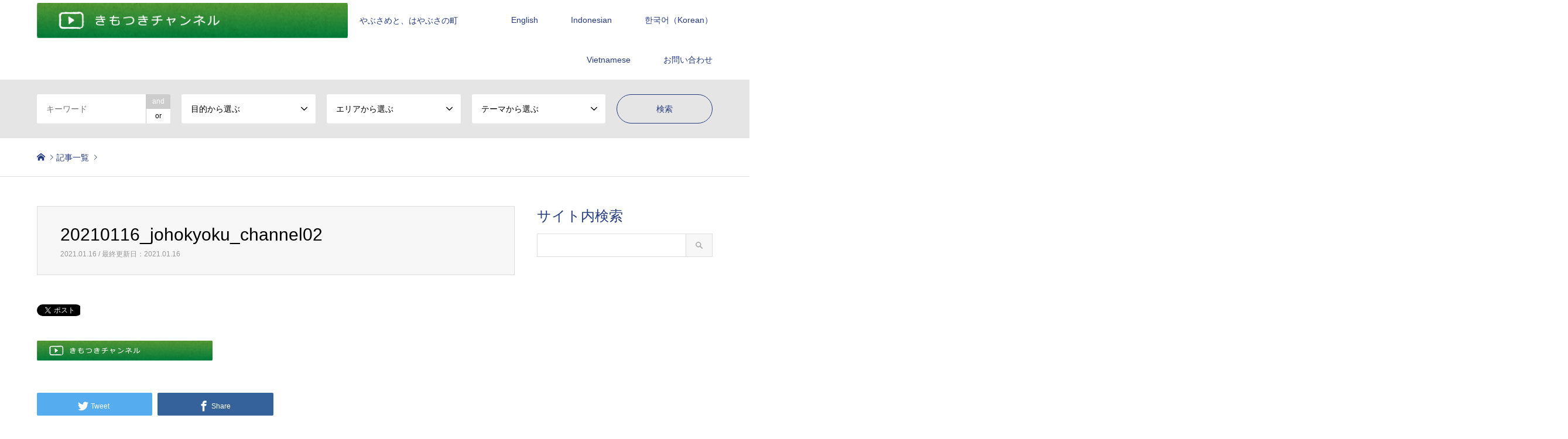

--- FILE ---
content_type: text/html; charset=UTF-8
request_url: https://kankou-kimotsuki.net/20210116_johokyoku_channel02
body_size: 17954
content:
<!DOCTYPE html><html lang="ja"><head>  <script defer src="https://www.googletagmanager.com/gtag/js?id=UA-134735900-1"></script> <script defer src="[data-uri]"></script> <meta charset="UTF-8"> <!--[if IE]><meta http-equiv="X-UA-Compatible" content="IE=edge"><![endif]--><meta name="viewport" content="width=device-width"><title>20210116_johokyoku_channel02 | 肝付町観光案内所</title><meta name="description" content="..."><link rel="pingback" href="https://kankou-kimotsuki.net/xmlrpc.php"><meta name='robots' content='max-image-preview:large' /><meta name="google-site-verification" content="9DstSU7d7fdFWm7FWC00wWvio62-6rEr14IHMBk8PLU" /><link rel='dns-prefetch' href='//secure.gravatar.com' /><link rel='dns-prefetch' href='//s.w.org' /><link rel='dns-prefetch' href='//v0.wordpress.com' /><link rel='dns-prefetch' href='//i0.wp.com' /><link rel='dns-prefetch' href='//c0.wp.com' /><link rel="alternate" type="application/rss+xml" title="肝付町観光案内所 &raquo; フィード" href="https://kankou-kimotsuki.net/feed" /><link rel="alternate" type="application/rss+xml" title="肝付町観光案内所 &raquo; コメントフィード" href="https://kankou-kimotsuki.net/comments/feed" /><link rel="alternate" type="application/rss+xml" title="肝付町観光案内所 &raquo; 20210116_johokyoku_channel02 のコメントのフィード" href="https://kankou-kimotsuki.net/feed/?attachment_id=35585" /><link rel='stylesheet' id='style-css'  href='https://kankou-kimotsuki.net/wp-content/cache/autoptimize/autoptimize_single_c73f85f7f761a2add615b1af35eab258.php' type='text/css' media='all' /><link rel='stylesheet' id='sbi_styles-css'  href='https://kankou-kimotsuki.net/wp-content/plugins/instagram-feed/css/sbi-styles.min.css' type='text/css' media='all' /><link rel='stylesheet' id='wp-block-library-css'  href='https://kankou-kimotsuki.net/wp-includes/css/dist/block-library/style.min.css' type='text/css' media='all' /><style id='wp-block-library-inline-css' type='text/css'>.has-text-align-justify{text-align:justify;}</style><link rel='stylesheet' id='mediaelement-css'  href='https://kankou-kimotsuki.net/wp-includes/js/mediaelement/mediaelementplayer-legacy.min.css' type='text/css' media='all' /><link rel='stylesheet' id='wp-mediaelement-css'  href='https://kankou-kimotsuki.net/wp-includes/js/mediaelement/wp-mediaelement.min.css' type='text/css' media='all' /><style id='filebird-block-filebird-gallery-style-inline-css' type='text/css'>ul.filebird-block-filebird-gallery{margin:auto!important;padding:0!important;width:100%}ul.filebird-block-filebird-gallery.layout-grid{display:grid;grid-gap:20px;align-items:stretch;grid-template-columns:repeat(var(--columns),1fr);justify-items:stretch}ul.filebird-block-filebird-gallery.layout-grid li img{border:1px solid #ccc;box-shadow:2px 2px 6px 0 rgba(0,0,0,.3);height:100%;max-width:100%;-o-object-fit:cover;object-fit:cover;width:100%}ul.filebird-block-filebird-gallery.layout-masonry{-moz-column-count:var(--columns);-moz-column-gap:var(--space);column-gap:var(--space);-moz-column-width:var(--min-width);columns:var(--min-width) var(--columns);display:block;overflow:auto}ul.filebird-block-filebird-gallery.layout-masonry li{margin-bottom:var(--space)}ul.filebird-block-filebird-gallery li{list-style:none}ul.filebird-block-filebird-gallery li figure{height:100%;margin:0;padding:0;position:relative;width:100%}ul.filebird-block-filebird-gallery li figure figcaption{background:linear-gradient(0deg,rgba(0,0,0,.7),rgba(0,0,0,.3) 70%,transparent);bottom:0;box-sizing:border-box;color:#fff;font-size:.8em;margin:0;max-height:100%;overflow:auto;padding:3em .77em .7em;position:absolute;text-align:center;width:100%;z-index:2}ul.filebird-block-filebird-gallery li figure figcaption a{color:inherit}</style><style id='global-styles-inline-css' type='text/css'>body{--wp--preset--color--black: #000000;--wp--preset--color--cyan-bluish-gray: #abb8c3;--wp--preset--color--white: #ffffff;--wp--preset--color--pale-pink: #f78da7;--wp--preset--color--vivid-red: #cf2e2e;--wp--preset--color--luminous-vivid-orange: #ff6900;--wp--preset--color--luminous-vivid-amber: #fcb900;--wp--preset--color--light-green-cyan: #7bdcb5;--wp--preset--color--vivid-green-cyan: #00d084;--wp--preset--color--pale-cyan-blue: #8ed1fc;--wp--preset--color--vivid-cyan-blue: #0693e3;--wp--preset--color--vivid-purple: #9b51e0;--wp--preset--gradient--vivid-cyan-blue-to-vivid-purple: linear-gradient(135deg,rgba(6,147,227,1) 0%,rgb(155,81,224) 100%);--wp--preset--gradient--light-green-cyan-to-vivid-green-cyan: linear-gradient(135deg,rgb(122,220,180) 0%,rgb(0,208,130) 100%);--wp--preset--gradient--luminous-vivid-amber-to-luminous-vivid-orange: linear-gradient(135deg,rgba(252,185,0,1) 0%,rgba(255,105,0,1) 100%);--wp--preset--gradient--luminous-vivid-orange-to-vivid-red: linear-gradient(135deg,rgba(255,105,0,1) 0%,rgb(207,46,46) 100%);--wp--preset--gradient--very-light-gray-to-cyan-bluish-gray: linear-gradient(135deg,rgb(238,238,238) 0%,rgb(169,184,195) 100%);--wp--preset--gradient--cool-to-warm-spectrum: linear-gradient(135deg,rgb(74,234,220) 0%,rgb(151,120,209) 20%,rgb(207,42,186) 40%,rgb(238,44,130) 60%,rgb(251,105,98) 80%,rgb(254,248,76) 100%);--wp--preset--gradient--blush-light-purple: linear-gradient(135deg,rgb(255,206,236) 0%,rgb(152,150,240) 100%);--wp--preset--gradient--blush-bordeaux: linear-gradient(135deg,rgb(254,205,165) 0%,rgb(254,45,45) 50%,rgb(107,0,62) 100%);--wp--preset--gradient--luminous-dusk: linear-gradient(135deg,rgb(255,203,112) 0%,rgb(199,81,192) 50%,rgb(65,88,208) 100%);--wp--preset--gradient--pale-ocean: linear-gradient(135deg,rgb(255,245,203) 0%,rgb(182,227,212) 50%,rgb(51,167,181) 100%);--wp--preset--gradient--electric-grass: linear-gradient(135deg,rgb(202,248,128) 0%,rgb(113,206,126) 100%);--wp--preset--gradient--midnight: linear-gradient(135deg,rgb(2,3,129) 0%,rgb(40,116,252) 100%);--wp--preset--duotone--dark-grayscale: url('#wp-duotone-dark-grayscale');--wp--preset--duotone--grayscale: url('#wp-duotone-grayscale');--wp--preset--duotone--purple-yellow: url('#wp-duotone-purple-yellow');--wp--preset--duotone--blue-red: url('#wp-duotone-blue-red');--wp--preset--duotone--midnight: url('#wp-duotone-midnight');--wp--preset--duotone--magenta-yellow: url('#wp-duotone-magenta-yellow');--wp--preset--duotone--purple-green: url('#wp-duotone-purple-green');--wp--preset--duotone--blue-orange: url('#wp-duotone-blue-orange');--wp--preset--font-size--small: 13px;--wp--preset--font-size--medium: 20px;--wp--preset--font-size--large: 36px;--wp--preset--font-size--x-large: 42px;}.has-black-color{color: var(--wp--preset--color--black) !important;}.has-cyan-bluish-gray-color{color: var(--wp--preset--color--cyan-bluish-gray) !important;}.has-white-color{color: var(--wp--preset--color--white) !important;}.has-pale-pink-color{color: var(--wp--preset--color--pale-pink) !important;}.has-vivid-red-color{color: var(--wp--preset--color--vivid-red) !important;}.has-luminous-vivid-orange-color{color: var(--wp--preset--color--luminous-vivid-orange) !important;}.has-luminous-vivid-amber-color{color: var(--wp--preset--color--luminous-vivid-amber) !important;}.has-light-green-cyan-color{color: var(--wp--preset--color--light-green-cyan) !important;}.has-vivid-green-cyan-color{color: var(--wp--preset--color--vivid-green-cyan) !important;}.has-pale-cyan-blue-color{color: var(--wp--preset--color--pale-cyan-blue) !important;}.has-vivid-cyan-blue-color{color: var(--wp--preset--color--vivid-cyan-blue) !important;}.has-vivid-purple-color{color: var(--wp--preset--color--vivid-purple) !important;}.has-black-background-color{background-color: var(--wp--preset--color--black) !important;}.has-cyan-bluish-gray-background-color{background-color: var(--wp--preset--color--cyan-bluish-gray) !important;}.has-white-background-color{background-color: var(--wp--preset--color--white) !important;}.has-pale-pink-background-color{background-color: var(--wp--preset--color--pale-pink) !important;}.has-vivid-red-background-color{background-color: var(--wp--preset--color--vivid-red) !important;}.has-luminous-vivid-orange-background-color{background-color: var(--wp--preset--color--luminous-vivid-orange) !important;}.has-luminous-vivid-amber-background-color{background-color: var(--wp--preset--color--luminous-vivid-amber) !important;}.has-light-green-cyan-background-color{background-color: var(--wp--preset--color--light-green-cyan) !important;}.has-vivid-green-cyan-background-color{background-color: var(--wp--preset--color--vivid-green-cyan) !important;}.has-pale-cyan-blue-background-color{background-color: var(--wp--preset--color--pale-cyan-blue) !important;}.has-vivid-cyan-blue-background-color{background-color: var(--wp--preset--color--vivid-cyan-blue) !important;}.has-vivid-purple-background-color{background-color: var(--wp--preset--color--vivid-purple) !important;}.has-black-border-color{border-color: var(--wp--preset--color--black) !important;}.has-cyan-bluish-gray-border-color{border-color: var(--wp--preset--color--cyan-bluish-gray) !important;}.has-white-border-color{border-color: var(--wp--preset--color--white) !important;}.has-pale-pink-border-color{border-color: var(--wp--preset--color--pale-pink) !important;}.has-vivid-red-border-color{border-color: var(--wp--preset--color--vivid-red) !important;}.has-luminous-vivid-orange-border-color{border-color: var(--wp--preset--color--luminous-vivid-orange) !important;}.has-luminous-vivid-amber-border-color{border-color: var(--wp--preset--color--luminous-vivid-amber) !important;}.has-light-green-cyan-border-color{border-color: var(--wp--preset--color--light-green-cyan) !important;}.has-vivid-green-cyan-border-color{border-color: var(--wp--preset--color--vivid-green-cyan) !important;}.has-pale-cyan-blue-border-color{border-color: var(--wp--preset--color--pale-cyan-blue) !important;}.has-vivid-cyan-blue-border-color{border-color: var(--wp--preset--color--vivid-cyan-blue) !important;}.has-vivid-purple-border-color{border-color: var(--wp--preset--color--vivid-purple) !important;}.has-vivid-cyan-blue-to-vivid-purple-gradient-background{background: var(--wp--preset--gradient--vivid-cyan-blue-to-vivid-purple) !important;}.has-light-green-cyan-to-vivid-green-cyan-gradient-background{background: var(--wp--preset--gradient--light-green-cyan-to-vivid-green-cyan) !important;}.has-luminous-vivid-amber-to-luminous-vivid-orange-gradient-background{background: var(--wp--preset--gradient--luminous-vivid-amber-to-luminous-vivid-orange) !important;}.has-luminous-vivid-orange-to-vivid-red-gradient-background{background: var(--wp--preset--gradient--luminous-vivid-orange-to-vivid-red) !important;}.has-very-light-gray-to-cyan-bluish-gray-gradient-background{background: var(--wp--preset--gradient--very-light-gray-to-cyan-bluish-gray) !important;}.has-cool-to-warm-spectrum-gradient-background{background: var(--wp--preset--gradient--cool-to-warm-spectrum) !important;}.has-blush-light-purple-gradient-background{background: var(--wp--preset--gradient--blush-light-purple) !important;}.has-blush-bordeaux-gradient-background{background: var(--wp--preset--gradient--blush-bordeaux) !important;}.has-luminous-dusk-gradient-background{background: var(--wp--preset--gradient--luminous-dusk) !important;}.has-pale-ocean-gradient-background{background: var(--wp--preset--gradient--pale-ocean) !important;}.has-electric-grass-gradient-background{background: var(--wp--preset--gradient--electric-grass) !important;}.has-midnight-gradient-background{background: var(--wp--preset--gradient--midnight) !important;}.has-small-font-size{font-size: var(--wp--preset--font-size--small) !important;}.has-medium-font-size{font-size: var(--wp--preset--font-size--medium) !important;}.has-large-font-size{font-size: var(--wp--preset--font-size--large) !important;}.has-x-large-font-size{font-size: var(--wp--preset--font-size--x-large) !important;}</style><link rel='stylesheet' id='bbp-default-css'  href='https://kankou-kimotsuki.net/wp-content/plugins/bbpress/templates/default/css/bbpress.min.css' type='text/css' media='all' /><link rel='stylesheet' id='contact-form-7-css'  href='https://kankou-kimotsuki.net/wp-content/cache/autoptimize/autoptimize_single_0e4a098f3f6e3faede64db8b9da80ba2.php' type='text/css' media='all' /><link rel='stylesheet' id='sow-slider-slider-css'  href='https://kankou-kimotsuki.net/wp-content/cache/autoptimize/autoptimize_single_aa1a724fd4c1002d9d1f527b520bb646.php' type='text/css' media='all' /><link rel='stylesheet' id='sow-slider-default-6d39609536fd-css'  href='https://kankou-kimotsuki.net/wp-content/cache/autoptimize/autoptimize_single_97d9d7602922aa4f76815bb73f35f66d.php' type='text/css' media='all' /><link rel='stylesheet' id='sow-contact-form-default-1dceae4ce411-css'  href='https://kankou-kimotsuki.net/wp-content/cache/autoptimize/autoptimize_single_0f538b5c8e26b2dd5e003895014e001e.php' type='text/css' media='all' /><link rel='stylesheet' id='whats-new-style-css'  href='https://kankou-kimotsuki.net/wp-content/cache/autoptimize/autoptimize_single_355291fef0ef18db790a7928e0ee3ec2.php' type='text/css' media='all' /><link rel='stylesheet' id='ivory-search-styles-css'  href='https://kankou-kimotsuki.net/wp-content/plugins/add-search-to-menu/public/css/ivory-search.min.css' type='text/css' media='all' /><style id='jetpack_facebook_likebox-inline-css' type='text/css'>.widget_facebook_likebox {
	overflow: hidden;
}</style><link rel='stylesheet' id='fancybox-css'  href='https://kankou-kimotsuki.net/wp-content/plugins/easy-fancybox/fancybox/1.5.4/jquery.fancybox.min.css' type='text/css' media='screen' /><link rel='stylesheet' id='jetpack_css-css'  href='https://kankou-kimotsuki.net/wp-content/cache/autoptimize/autoptimize_single_5f633defb640ac82ef701b883665cd22.php' type='text/css' media='all' /> <script type='text/javascript' src='https://kankou-kimotsuki.net/wp-includes/js/jquery/jquery.min.js' id='jquery-core-js'></script> <script defer type='text/javascript' src='https://kankou-kimotsuki.net/wp-includes/js/jquery/jquery-migrate.min.js' id='jquery-migrate-js'></script> <script defer type='text/javascript' src='https://kankou-kimotsuki.net/wp-includes/js/tinymce/tinymce.min.js' id='wp-tinymce-root-js'></script> <script defer type='text/javascript' src='https://kankou-kimotsuki.net/wp-includes/js/tinymce/plugins/compat3x/plugin.min.js' id='wp-tinymce-js'></script> <script defer type='text/javascript' src='https://kankou-kimotsuki.net/wp-content/plugins/so-widgets-bundle/js/jquery.cycle.min.js' id='sow-slider-slider-cycle2-js'></script> <script defer id="sow-slider-slider-js-extra" src="[data-uri]"></script> <script defer type='text/javascript' src='https://kankou-kimotsuki.net/wp-content/plugins/so-widgets-bundle/js/slider/jquery.slider.min.js' id='sow-slider-slider-js'></script> <script defer id="sow-contact-js-extra" src="[data-uri]"></script> <script defer type='text/javascript' src='https://kankou-kimotsuki.net/wp-content/plugins/so-widgets-bundle/widgets/contact/js/contact.min.js' id='sow-contact-js'></script> <link rel="https://api.w.org/" href="https://kankou-kimotsuki.net/wp-json/" /><link rel="alternate" type="application/json" href="https://kankou-kimotsuki.net/wp-json/wp/v2/media/35585" /><link rel='shortlink' href='https://wp.me/aa71Zw-9fX' /><link rel="alternate" type="application/json+oembed" href="https://kankou-kimotsuki.net/wp-json/oembed/1.0/embed?url=https%3A%2F%2Fkankou-kimotsuki.net%2F20210116_johokyoku_channel02" /><link rel="alternate" type="text/xml+oembed" href="https://kankou-kimotsuki.net/wp-json/oembed/1.0/embed?url=https%3A%2F%2Fkankou-kimotsuki.net%2F20210116_johokyoku_channel02&#038;format=xml" /><style>img#wpstats{display:none}</style><link rel="stylesheet" href="https://kankou-kimotsuki.net/wp-content/cache/autoptimize/autoptimize_single_ac2ab93ff8fae858267018dc1efa1b4d.php?ver=1.4"><link rel="stylesheet" href="https://kankou-kimotsuki.net/wp-content/cache/autoptimize/autoptimize_single_36510fd6c9690c07c27c661a95ab8fff.php?ver=1.4"><link rel="stylesheet" href="https://kankou-kimotsuki.net/wp-content/cache/autoptimize/autoptimize_single_eea2739d98238f095ba89379e236a0e8.php?ver=1.4"><link rel="stylesheet" href="https://kankou-kimotsuki.net/wp-content/cache/autoptimize/autoptimize_single_ebad8677f75cfa2755dc030aadfc24c9.php?ver=1.4"> <script defer src="https://kankou-kimotsuki.net/wp-content/cache/autoptimize/autoptimize_single_6516449ed5089677ed3d7e2f11fc8942.php?ver=1.4"></script> <script defer src="https://kankou-kimotsuki.net/wp-content/cache/autoptimize/autoptimize_single_cea099e99d45ae0cf91f173876e3d4c3.php?ver=1.4"></script> <script defer src="https://kankou-kimotsuki.net/wp-content/cache/autoptimize/autoptimize_single_eb64f12dfe9abd1a7c61babab9366585.php?ver=1.4"></script> <script defer src="https://kankou-kimotsuki.net/wp-content/cache/autoptimize/autoptimize_single_df8c9ac6de63eafed6183db5f20708d4.php?ver=1.4"></script> <script defer src="https://kankou-kimotsuki.net/wp-content/cache/autoptimize/autoptimize_single_dae3acf2d67ed03a498b056a39a21a39.php?ver=1.4"></script> <script defer src="https://kankou-kimotsuki.net/wp-content/themes/gensen_tcd050/js/jquery.chosen.min.js?ver=1.4"></script> <link rel="stylesheet" href="https://kankou-kimotsuki.net/wp-content/cache/autoptimize/autoptimize_single_fa5ca5d93988720085c51c63bd858689.php?ver=1.4"><style type="text/css">body, input, textarea, select { font-family: Arial, "ヒラギノ角ゴ ProN W3", "Hiragino Kaku Gothic ProN", "メイリオ", Meiryo, sans-serif; }
.rich_font { font-family: "Hiragino Sans", "ヒラギノ角ゴ ProN", "Hiragino Kaku Gothic ProN", "游ゴシック", YuGothic, "メイリオ", Meiryo, sans-serif; font-weight: 500; }

#header_logo #logo_text .logo { font-size:36px; }
#header_logo_fix #logo_text_fixed .logo { font-size:36px; }
#footer_logo .logo_text { font-size:36px; }
#post_title { font-size:30px; }
.post_content { font-size:14px; }
#archive_headline { font-size:42px; }
#archive_desc { font-size:14px; }
  
@media screen and (max-width:991px) {
  #header_logo #logo_text .logo { font-size:26px; }
  #header_logo_fix #logo_text_fixed .logo { font-size:26px; }
  #footer_logo .logo_text { font-size:26px; }
  #post_title { font-size:16px; }
  .post_content { font-size:14px; }
  #archive_headline { font-size:20px; }
  #archive_desc { font-size:14px; }
}


#site_wrap { display:none; }
#site_loader_overlay {
  background: #fff;
  opacity: 1;
  position: fixed;
  top: 0px;
  left: 0px;
  width: 100%;
  height: 100%;
  width: 100vw;
  height: 100vh;
  z-index: 99999;
}

/* type1 */
#site_loader_animation {
  margin: -25.5px 0 0 -25.5px;
  width: 48px;
  height: 48px;
  font-size: 10px;
  text-indent: -9999em;
  position: fixed;
  top: 50%;
  left: 50%;
  border: 3px solid rgba(37,59,127,0.2);
  border-top-color: #253b7f;
  border-radius: 50%;
  -webkit-animation: loading-circle 1.1s infinite linear;
  animation: loading-circle 1.1s infinite linear;
}
@-webkit-keyframes loading-circle {
  0% { -webkit-transform: rotate(0deg); transform: rotate(0deg); }
  100% { -webkit-transform: rotate(360deg); transform: rotate(360deg); }
}
@keyframes loading-circle {
  0% { -webkit-transform: rotate(0deg); transform: rotate(0deg); }
  100% { -webkit-transform: rotate(360deg); transform: rotate(360deg);
  }
}


.image {
overflow: hidden;
-webkit-backface-visibility: hidden;
backface-visibility: hidden;
-webkit-transition-duration: .35s;
-moz-transition-duration: .35s;
-ms-transition-duration: .35s;
-o-transition-duration: .35s;
transition-duration: .35s;
}
.image img {
-webkit-backface-visibility: hidden;
backface-visibility: hidden;
-webkit-transform: scale(1);
-webkit-transition-property: opacity, scale, -webkit-transform, transform;
-webkit-transition-duration: .35s;
-moz-transform: scale(1);
-moz-transition-property: opacity, scale, -moz-transform, transform;
-moz-transition-duration: .35s;
-ms-transform: scale(1);
-ms-transition-property: opacity, scale, -ms-transform, transform;
-ms-transition-duration: .35s;
-o-transform: scale(1);
-o-transition-property: opacity, scale, -o-transform, transform;
-o-transition-duration: .35s;
transform: scale(1);
transition-property: opacity, scale, transform;
transition-duration: .35s;
}
.image:hover img, a:hover .image img {
-webkit-transform: scale(1.1);
-moz-transform: scale(1.1);
-ms-transform: scale(1.1);
-o-transform: scale(1.1);
transform: scale(1.1);
}
.introduce_list_col a:hover .image img {
-webkit-transform: scale(1.1) translate3d(-45.45%, 0, 0);
-moz-transform: scale(1.1) translate3d(-45.45%, 0, 0);
-ms-transform: scale(1.1) translate3d(-45.45%, 0, 0);
-o-transform: scale(1.1) translate3d(-45.45%, 0, 0);
transform: scale(1.1) translate3d(-45.45%, 0, 0);
}


.archive_filter .button input:hover, .archive_sort dt,#post_pagination p, #post_pagination a:hover, #return_top a, .c-pw__btn,
#comment_header ul li a:hover, #comment_header ul li.comment_switch_active a, #comment_header #comment_closed p,
#introduce_slider .slick-dots li button:hover, #introduce_slider .slick-dots li.slick-active button
{ background-color:#253b7f; }

#comment_header ul li.comment_switch_active a, #comment_header #comment_closed p, #guest_info input:focus, #comment_textarea textarea:focus
{ border-color:#253b7f; }

#comment_header ul li.comment_switch_active a:after, #comment_header #comment_closed p:after
{ border-color:#253b7f transparent transparent transparent; }

.header_search_inputs .chosen-results li[data-option-array-index="0"]
{ background-color:#253b7f !important; border-color:#253b7f; }

a:hover, #bread_crumb li a:hover, #bread_crumb li.home a:hover:before, #bread_crumb li.last,
#archive_headline, .archive_header .headline, .archive_filter_headline, #related_post .headline,
#introduce_header .headline, .introduce_list_col .info .title, .introduce_archive_banner_link a:hover,
#recent_news .headline, #recent_news li a:hover, #comment_headline,
.side_headline, ul.banner_list li a:hover .caption, .footer_headline, .footer_widget a:hover,
#index_news .entry-date, #index_news_mobile .entry-date, .cb_content-carousel a:hover .image .title
{ color:#253b7f; }

#index_news_mobile .archive_link a:hover, .cb_content-blog_list .archive_link a:hover, #load_post a:hover, #submit_comment:hover, .c-pw__btn:hover
{ background-color:#ffffff; }

#header_search select:focus, .header_search_inputs .chosen-with-drop .chosen-single span, #footer_contents a:hover, #footer_nav a:hover, #footer_social_link li:hover:before,
#header_slider .slick-arrow:hover, .cb_content-carousel .slick-arrow:hover
{ color:#ffffff; }

.post_content a { color:#00a9ff; }

#header_search, #index_header_search { background-color:#e5e5e5; }

#footer_nav { background-color:#f7f7f7; }
#footer_contents { background-color:#efefef; }

#header_search_submit { background-color:rgba(0,0,0,0); }
#header_search_submit:hover { background-color:rgba(255,255,255,1.0); }
.cat-category { background-color:#c6c6c6 !important; }
.cat-category2 { background-color:#c6c6c6 !important; }
.cat-category3 { background-color:#c6c6c6 !important; }
.cat-category4 { background-color:#96daff !important; }
.cat-category5 { background-color:#96daff !important; }

@media only screen and (min-width:992px) {
  #global_menu ul ul a { background-color:#253b7f; }
  #global_menu ul ul a:hover, #global_menu ul ul .current-menu-item > a { background-color:#ffffff; }
  #header_top { background-color:#ffffff; }
  .has_header_content #header_top { background-color:rgba(255,255,255,0.7); }
  .fix_top.header_fix #header_top { background-color:rgba(255,255,255,0.7); }
  #header_logo a, #global_menu > ul > li > a { color:#253b7f; }
  #header_logo_fix a, .fix_top.header_fix #global_menu > ul > li > a { color:#253b7f; }
  .has_header_content #index_header_search { background-color:rgba(229,229,229,0.8); }
}
@media screen and (max-width:991px) {
  #global_menu { background-color:#253b7f; }
  #global_menu a:hover, #global_menu .current-menu-item > a { background-color:#ffffff; }
  #header_top { background-color:#ffffff; }
  #header_top a, #header_top a:before { color:#253b7f !important; }
  .mobile_fix_top.header_fix #header_top { background-color:rgba(255,255,255,0.7); }
  .mobile_fix_top.header_fix #header_top a, .mobile_fix_top.header_fix #header_top a:before { color:#253b7f !important; }
  .archive_sort dt { color:#253b7f; }
  .post-type-archive-news #recent_news .show_date li .date { color:#253b7f; }
}


a:hover{ position:relative;top:3px ;left:3px; }

<meta name="description" content="「やぶさめ」と「はやぶさ」の町、肝付町の魅力を皆様へ。無形民俗文化財・流鏑馬、日本最南端の前方後円墳、イプシロンロケット発射基地、先史の史跡から最先端の宇宙工学や伝統文化＆大自然までもが調和するエリアを案内します。" /></style><style type="text/css"></style><style type="text/css">/* If html does not have either class, do not show lazy loaded images. */
				html:not( .jetpack-lazy-images-js-enabled ):not( .js ) .jetpack-lazy-image {
					display: none;
				}</style> <script defer src="[data-uri]"></script> <meta property="og:type" content="article" /><meta property="og:title" content="20210116_johokyoku_channel02" /><meta property="og:url" content="https://kankou-kimotsuki.net/20210116_johokyoku_channel02" /><meta property="og:description" content="詳しくは投稿をご覧ください。" /><meta property="article:published_time" content="2021-01-16T06:37:18+00:00" /><meta property="article:modified_time" content="2021-01-16T06:37:18+00:00" /><meta property="og:site_name" content="肝付町観光案内所" /><meta property="og:image" content="https://kankou-kimotsuki.net/wp-content/uploads/2021/01/20210116_johokyoku_channel02.png" /><meta property="og:image:alt" content="" /><meta property="og:locale" content="ja_JP" /><meta name="twitter:text:title" content="20210116_johokyoku_channel02" /><meta name="twitter:image" content="https://i0.wp.com/kankou-kimotsuki.net/wp-content/uploads/2021/01/20210116_johokyoku_channel02.png?fit=1200%2C135&#038;ssl=1&#038;w=144" /><meta name="twitter:card" content="summary" /><meta name="twitter:description" content="詳しくは投稿をご覧ください。" /><link rel="stylesheet" type="text/css" id="wp-custom-css" href="https://kankou-kimotsuki.net/?custom-css=7d0e487da8" /></head><body id="body" class="attachment attachment-template-default single single-attachment postid-35585 attachmentid-35585 attachment-png gensen_tcd050 fix_top mobile_fix_top"><div id="fb-root"></div> <script async defer crossorigin="anonymous" src="https://connect.facebook.net/ja_JP/sdk.js#xfbml=1&version=v14.0&appId=3302596959971015&autoLogAppEvents=1" nonce="SH5RBmkY"></script> <div id="site_loader_overlay"><div id="site_loader_animation"></div></div><div id="header"><div id="header_top"><div class="inner clearfix"><div id="header_logo"><div id="logo_image"><h1 class="logo"> <a href="https://kankou-kimotsuki.net/" title="肝付町観光案内所" data-label="肝付町観光案内所"><img src="https://i0.wp.com/kankou-kimotsuki.net/wp-content/uploads/2021/01/20210116_johokyoku_channel02.png?fit=2269%2C256&ssl=1?1769351263" alt="肝付町観光案内所" title="肝付町観光案内所" /><span class="desc">やぶさめと、はやぶさの町</span></a></h1></div></div><div id="header_logo_fix"><div id="logo_image_fixed"><p class="logo rich_font"><a href="https://kankou-kimotsuki.net/" title="肝付町観光案内所"><img src="https://i0.wp.com/kankou-kimotsuki.net/wp-content/uploads/2021/01/20210116_johokyoku_channel02.png?fit=2269%2C256&ssl=1?1769351263" alt="肝付町観光案内所" title="肝付町観光案内所" /></a></p></div></div> <a href="#" class="search_button"><span>検索</span></a> <a href="#" class="menu_button"><span>menu</span></a><div id="global_menu"><ul id="menu-navi2" class="menu"><li id="menu-item-41095" class="menu-item menu-item-type-post_type menu-item-object-page menu-item-41095"><a href="https://kankou-kimotsuki.net/english-top">English</a></li><li id="menu-item-41094" class="menu-item menu-item-type-post_type menu-item-object-page menu-item-41094"><a href="https://kankou-kimotsuki.net/indonesian-top">Indonesian</a></li><li id="menu-item-41096" class="menu-item menu-item-type-post_type menu-item-object-page menu-item-41096"><a href="https://kankou-kimotsuki.net/korean-top">한국어（Korean）</a></li><li id="menu-item-68202" class="menu-item menu-item-type-post_type menu-item-object-page menu-item-68202"><a href="https://kankou-kimotsuki.net/vnm">Vietnamese</a></li><li id="menu-item-7921" class="menu-item menu-item-type-post_type menu-item-object-page menu-item-7921"><a href="https://kankou-kimotsuki.net/otoiawase">お問い合わせ</a></li></ul></div></div></div><div id="header_search"><div class="inner"><form action="https://kankou-kimotsuki.net/archives/introduce" method="get" class="columns-5"><div class="header_search_inputs header_search_keywords"> <input type="text" id="header_search_keywords" name="search_keywords" placeholder="キーワード" value="" /> <input type="hidden" name="search_keywords_operator" value="and" /><ul class="search_keywords_operator"><li class="active">and</li><li>or</li></ul></div><div class="header_search_inputs"> <select  name='search_cat1' id='header_search_cat1' class='' ><option value='0' selected='selected'>目的から選ぶ</option><option class="level-0" value="376">全テーマ</option><option class="level-0" value="377">食</option><option class="level-0" value="378">肝付町外</option><option class="level-0" value="379">内之浦エリア</option><option class="level-0" value="380">肝付町内</option><option class="level-0" value="286">観光</option><option class="level-1" value="361">&nbsp;&nbsp;&nbsp;観光スポット</option><option class="level-1" value="362">&nbsp;&nbsp;&nbsp;飲食店</option><option class="level-1" value="363">&nbsp;&nbsp;&nbsp;店舗</option><option class="level-1" value="364">&nbsp;&nbsp;&nbsp;宿泊施設</option><option class="level-1" value="365">&nbsp;&nbsp;&nbsp;伝統行事</option><option class="level-1" value="366">&nbsp;&nbsp;&nbsp;イベント</option><option class="level-1" value="371">&nbsp;&nbsp;&nbsp;募集（ツアー参加者、作品など）</option><option class="level-1" value="372">&nbsp;&nbsp;&nbsp;その他の話題</option><option class="level-1" value="373">&nbsp;&nbsp;&nbsp;その他の施設</option><option class="level-1" value="374">&nbsp;&nbsp;&nbsp;その他の事業者・団体</option> </select></div><div class="header_search_inputs"> <select  name='search_cat2' id='header_search_cat2' class='' ><option value='0' selected='selected'>エリアから選ぶ</option><option class="level-0" value="284">肝付町内</option><option class="level-1" value="234">&nbsp;&nbsp;&nbsp;内之浦エリア</option><option class="level-1" value="235">&nbsp;&nbsp;&nbsp;岸良エリア</option><option class="level-1" value="233">&nbsp;&nbsp;&nbsp;高山エリア</option><option class="level-0" value="320">肝付町外</option> </select></div><div class="header_search_inputs"> <select  name='search_cat3' id='header_search_cat3' class='' ><option value='0' selected='selected'>テーマから選ぶ</option><option class="level-0" value="283">全テーマ</option><option class="level-1" value="321">&nbsp;&nbsp;&nbsp;歴史・史跡</option><option class="level-1" value="322">&nbsp;&nbsp;&nbsp;宇宙・ロケット</option><option class="level-1" value="323">&nbsp;&nbsp;&nbsp;自然</option><option class="level-1" value="324">&nbsp;&nbsp;&nbsp;温泉</option><option class="level-1" value="325">&nbsp;&nbsp;&nbsp;グッズ・工芸品</option><option class="level-1" value="326">&nbsp;&nbsp;&nbsp;食</option><option class="level-1" value="327">&nbsp;&nbsp;&nbsp;焼酎</option><option class="level-1" value="328">&nbsp;&nbsp;&nbsp;弁当・総菜</option><option class="level-1" value="329">&nbsp;&nbsp;&nbsp;日用品</option><option class="level-1" value="330">&nbsp;&nbsp;&nbsp;スポーツ</option><option class="level-1" value="331">&nbsp;&nbsp;&nbsp;ガソリンスタンド</option><option class="level-1" value="332">&nbsp;&nbsp;&nbsp;タクシー、貸切バス</option><option class="level-1" value="333">&nbsp;&nbsp;&nbsp;地域団体</option><option class="level-1" value="334">&nbsp;&nbsp;&nbsp;公園・公共施設</option> </select></div><div class="header_search_inputs header_search_button"> <input type="submit" id="header_search_submit" value="検索" /></div></form></div></div></div><div id="main_contents" class="clearfix"><div id="breadcrumb"><ul class="inner clearfix"><li itemscope="itemscope" itemtype="http://data-vocabulary.org/Breadcrumb" class="home"><a itemprop="url" href="https://kankou-kimotsuki.net/"><span itemprop="title">ホーム</span></a></li><li itemscope="itemscope" itemtype="http://data-vocabulary.org/Breadcrumb"><a itemprop="url" href="https://kankou-kimotsuki.net/%e3%83%96%e3%83%ad%e3%82%b0%e3%83%9a%e3%83%bc%e3%82%b8">記事一覧</a></li> <br /> <b>Warning</b>:  Invalid argument supplied for foreach() in <b>/home/kimokan/www/wp2/wp-content/themes/gensen_tcd050/breadcrumb.php</b> on line <b>94</b><br /><li class="last">20210116_johokyoku_channel02</li></ul></div><div id="main_col" class="clearfix"><div id="left_col"><div id="article"><div id="article_header"><h2 id="post_title" class="rich_font">20210116_johokyoku_channel02</h2><div id="post_date"><time class="entry-date updated" datetime="2021-01-16T15:37:18+09:00">2021.01.16 / 最終更新日：2021.01.16</time></div></div><div class="single_share" id="single_share_top"><div class="share-type5 share-top"><div class="sns_default_top"><ul class="clearfix"><li class="default twitter_button"> <a href="https://twitter.com/share" class="twitter-share-button">Tweet</a></li> <script defer src="[data-uri]"></script> <li class="default fblike_button"><div class="fb-like" data-href="https://kankou-kimotsuki.net/20210116_johokyoku_channel02" data-send="false" data-layout="button_count" data-width="450" data-show-faces="false"></div></li><li class="default fbshare_button2"><div class="fb-share-button" data-href="https://kankou-kimotsuki.net/20210116_johokyoku_channel02" data-layout="button_count"></div></li></ul></div></div></div><div class="post_content clearfix"><p class="attachment"><a href='https://i0.wp.com/kankou-kimotsuki.net/wp-content/uploads/2021/01/20210116_johokyoku_channel02.png?ssl=1'><img width="300" height="34" src="https://i0.wp.com/kankou-kimotsuki.net/wp-content/uploads/2021/01/20210116_johokyoku_channel02.png?fit=300%2C34&amp;ssl=1" class="attachment-medium size-medium jetpack-lazy-image" alt data-attachment-id="35585" data-permalink="https://kankou-kimotsuki.net/20210116_johokyoku_channel02" data-orig-file="https://i0.wp.com/kankou-kimotsuki.net/wp-content/uploads/2021/01/20210116_johokyoku_channel02.png?fit=2269%2C256&amp;ssl=1" data-orig-size="2269,256" data-comments-opened="1" data-image-meta="{&quot;aperture&quot;:&quot;0&quot;,&quot;credit&quot;:&quot;&quot;,&quot;camera&quot;:&quot;&quot;,&quot;caption&quot;:&quot;&quot;,&quot;created_timestamp&quot;:&quot;0&quot;,&quot;copyright&quot;:&quot;&quot;,&quot;focal_length&quot;:&quot;0&quot;,&quot;iso&quot;:&quot;0&quot;,&quot;shutter_speed&quot;:&quot;0&quot;,&quot;title&quot;:&quot;&quot;,&quot;orientation&quot;:&quot;0&quot;}" data-image-title="20210116_johokyoku_channel02" data-image-description data-image-caption data-medium-file="https://i0.wp.com/kankou-kimotsuki.net/wp-content/uploads/2021/01/20210116_johokyoku_channel02.png?fit=300%2C34&amp;ssl=1" data-large-file="https://i0.wp.com/kankou-kimotsuki.net/wp-content/uploads/2021/01/20210116_johokyoku_channel02.png?fit=1024%2C116&amp;ssl=1" data-lazy-src="https://i0.wp.com/kankou-kimotsuki.net/wp-content/uploads/2021/01/20210116_johokyoku_channel02.png?fit=300%2C34&amp;ssl=1&amp;is-pending-load=1" srcset="[data-uri]"></a></p></div><div class="single_share" id="single_share_bottom"><div class="share-type3 share-btm"><div class="sns"><ul class="type3 clearfix"><li class="twitter"> <a href="http://twitter.com/share?text=20210116_johokyoku_channel02&url=https%3A%2F%2Fkankou-kimotsuki.net%2F20210116_johokyoku_channel02&via=&tw_p=tweetbutton&related=" onclick="javascript:window.open(this.href, '', 'menubar=no,toolbar=no,resizable=yes,scrollbars=yes,height=400,width=600');return false;"><i class="icon-twitter"></i><span class="ttl">Tweet</span><span class="share-count"></span></a></li><li class="facebook"> <a href="//www.facebook.com/sharer/sharer.php?u=https://kankou-kimotsuki.net/20210116_johokyoku_channel02&amp;t=20210116_johokyoku_channel02" class="facebook-btn-icon-link" target="blank" rel="nofollow"><i class="icon-facebook"></i><span class="ttl">Share</span><span class="share-count"></span></a></li></ul></div></div></div><ul id="post_meta_bottom" class="clearfix"><li class="post_comment">コメント: <a href="#comment_headline">0</a></li></ul></div><div id="comment_header"><h3 id="comment_headline" class="rich_font"><span>コメント</span></h3><ul class="clearfix"><li id="comment_closed"><p>コメント (0)</p></li><li id="trackback_closed"><p>トラックバックは利用できません。</p></li></ul></div><div id="comments"><div id="comment_area"><ol class="commentlist"><li class="comment"><div class="comment-content"><p class="no_comment">この記事へのコメントはありません。</p></div></li></ol></div><div id="trackback_area"></div><fieldset class="comment_form_wrapper" id="respond"><div id="cancel_comment_reply"><a rel="nofollow" id="cancel-comment-reply-link" href="/20210116_johokyoku_channel02#respond" style="display:none;">返信をキャンセルする。</a></div><form action="https://kankou-kimotsuki.net/wp-comments-post.php" method="post" id="commentform"><div id="guest_info"><div id="guest_name"><label for="author"><span>名前</span>( 必須 )</label><input type="text" name="author" id="author" value="" size="22" tabindex="1" aria-required='true' /></div><div id="guest_email"><label for="email"><span>E-MAIL</span>( 必須 ) - 公開されません -</label><input type="text" name="email" id="email" value="" size="22" tabindex="2" aria-required='true' /></div><div id="guest_url"><label for="url"><span>備考</span></label><input type="text" name="url" id="url" value="" size="22" tabindex="3" /></div></div><div id="comment_textarea"><textarea name="comment" id="comment" cols="50" rows="10" tabindex="4"></textarea></div><div id="submit_comment_wrapper"><p><img src="https://kankou-kimotsuki.net/wp-content/siteguard/154523204.png" alt="CAPTCHA"></p><p><label for="siteguard_captcha">上に表示された文字を入力してください。</label><br /><input type="text" name="siteguard_captcha" id="siteguard_captcha" class="input" value="" size="10" aria-required="true" /><input type="hidden" name="siteguard_captcha_prefix" id="siteguard_captcha_prefix" value="154523204" /></p><p style="display: none !important;" class="akismet-fields-container" data-prefix="ak_"><label>&#916;<textarea name="ak_hp_textarea" cols="45" rows="8" maxlength="100"></textarea></label><input type="hidden" id="ak_js_1" name="ak_js" value="144"/><script defer src="[data-uri]"></script></p><p class="tsa_param_field_tsa_" style="display:none;">email confirm<span class="required">*</span><input type="text" name="tsa_email_param_field___" id="tsa_email_param_field___" size="30" value="" /></p><p class="tsa_param_field_tsa_2" style="display:none;">post date<span class="required">*</span><input type="text" name="tsa_param_field_tsa_3" id="tsa_param_field_tsa_3" size="30" value="2026-01-25 14:27:43" /></p><p id="throwsSpamAway">日本語が含まれない投稿は無視されますのでご注意ください。（スパム対策）</p> <input name="submit" type="submit" id="submit_comment" tabindex="5" value="コメントを書く" title="コメントを書く" alt="コメントを書く" /></div><div id="input_hidden_field"> <input type='hidden' name='comment_post_ID' value='35585' id='comment_post_ID' /> <input type='hidden' name='comment_parent' id='comment_parent' value='0' /></div></form></fieldset></div></div><div id="side_col"><div class="widget side_widget clearfix widget_search" id="search-3"><h3 class="side_headline rich_font">サイト内検索</h3><form role="search" method="get" id="searchform" class="searchform" action="https://kankou-kimotsuki.net/"><div> <label class="screen-reader-text" for="s">検索:</label> <input type="text" value="" name="s" id="s" /> <input type="submit" id="searchsubmit" value="検索" /></div></form></div><div class="widget side_widget clearfix widget_facebook_likebox" id="facebook-likebox-3"><div id="fb-root"></div><div class="fb-page" data-href="https://www.facebook.com/kankoukimotsuki" data-width="340"  data-height="580" data-hide-cover="false" data-show-facepile="true" data-tabs="timeline" data-hide-cta="false" data-small-header="false"><div class="fb-xfbml-parse-ignore"><blockquote cite="https://www.facebook.com/kankoukimotsuki"><a href="https://www.facebook.com/kankoukimotsuki"></a></blockquote></div></div></div></div></div></div><div id="footer"><div id="footer_contents"><div class="inner"><div id="footer_widget" class="footer_widget_type1"><div class="widget footer_widget ml_ad_widget" id="ml_ad_widget-14"> <a href="" target="_blank"><img src="https://i0.wp.com/kankou-kimotsuki.net/wp-content/uploads/2021/01/20210116_johokyoku_channel02.png?fit=2269%2C256&ssl=1" alt="" /></a></div><div class="widget footer_widget ml_ad_widget" id="ml_ad_widget-4"> <a href="" target="_blank"><img src="https://i0.wp.com/kankou-kimotsuki.net/wp-content/uploads/2021/01/20210116_johokyoku_channel02.png?fit=2269%2C256&ssl=1" alt="" /></a></div><div class="widget footer_widget ml_ad_widget" id="ml_ad_widget-6"> <a href="https://kankou-kimotsuki.net/nagoshidon2020" target="_blank"><img src="" alt="" /></a></div><div class="widget footer_widget ml_ad_widget" id="ml_ad_widget-9"> <a href="" target="_blank"><img src="https://i0.wp.com/kankou-kimotsuki.net/wp-content/uploads/2021/01/20210116_johokyoku_channel02.png?fit=2269%2C256&ssl=1" alt="" /></a></div><div class="widget footer_widget ml_ad_widget" id="ml_ad_widget-10"> <a href="" target="_blank"><img src="https://i0.wp.com/kankou-kimotsuki.net/wp-content/uploads/2021/01/20210116_johokyoku_channel02.png?fit=2269%2C256&ssl=1" alt="" /></a></div><div class="widget footer_widget ml_ad_widget" id="ml_ad_widget-11"> <a href="https://kimotsuki-town.jp/" target="_blank"><img src="" alt="" /></a></div><div class="widget footer_widget ml_ad_widget" id="ml_ad_widget-12"> <a href="" target="_blank"><img src="https://i0.wp.com/kankou-kimotsuki.net/wp-content/uploads/2021/01/20210116_johokyoku_channel02.png?fit=2269%2C256&ssl=1" alt="" /></a></div><div class="widget footer_widget ml_ad_widget" id="ml_ad_widget-13"> <a href="" target="_blank"><img src="https://i0.wp.com/kankou-kimotsuki.net/wp-content/uploads/2021/01/20210116_johokyoku_channel02.png?fit=2269%2C256&ssl=1" alt="" /></a></div></div><div id="footer_info"><div id="adress"> <a>〒893-1402　鹿児島県肝属郡肝付町南方2643</a><br><a>TEL : 0994-67-2888 FAX : 0994-67-2114</a><br><a>mail : info@kankou-kimotsuki.net</a></div> <br><div id="footer_logo"><div class="logo_area"><p class="logo rich_font"><a href="https://kankou-kimotsuki.net/" title="肝付町観光案内所"><img src="https://i0.wp.com/kankou-kimotsuki.net/wp-content/uploads/2021/01/20210116_johokyoku_channel02.png?fit=2269%2C256&ssl=1?1769351263" alt="肝付町観光案内所" title="肝付町観光案内所" /></a></p></div></div><ul id="footer_social_link"><li class="twitter"><a href="https://twitter.com/kimokann" target="_blank">Twitter</a></li><li class="facebook"><a href="https://www.facebook.com/kankoukimotsuki/?ref=settings" target="_blank">Facebook</a></li><li class="insta"><a href="https://www.instagram.com/kimotsuki.kankou/" target="_blank">Instagram</a></li></ul><div id="footer_bottom_menu" class="menu-navi-container"><ul id="menu-navi" class="menu"><li id="menu-item-8857" class="menu-item menu-item-type-post_type menu-item-object-page menu-item-8857"><a href="https://kankou-kimotsuki.net/%e5%8d%94%e4%bc%9a%e6%a6%82%e8%a6%81">肝付町観光案内所 概要</a></li><li id="menu-item-8854" class="menu-item menu-item-type-post_type menu-item-object-page menu-item-8854"><a href="https://kankou-kimotsuki.net/access">肝付町へのアクセス</a></li><li id="menu-item-8853" class="menu-item menu-item-type-post_type menu-item-object-page menu-item-8853"><a href="https://kankou-kimotsuki.net/otoiawase">お問い合わせ</a></li></ul></div><p id="copyright"><span>Copyright </span>&copy; <a href="https://kankou-kimotsuki.net/">肝付町観光案内所</a>. All Rights Reserved.</p></div></div></div><div id="return_top"> <a href="#body"><span>PAGE TOP</span></a></div></div> <script defer src="[data-uri]"></script> <div id="fb-root"></div> <script defer src="[data-uri]"></script> <script defer id="bbp-swap-no-js-body-class" src="[data-uri]"></script> <script defer src="[data-uri]"></script>  <script defer src="[data-uri]"></script> <script defer type='text/javascript' src='https://kankou-kimotsuki.net/wp-includes/js/comment-reply.min.js' id='comment-reply-js'></script> <script defer type='text/javascript' src='https://kankou-kimotsuki.net/wp-content/plugins/jetpack/_inc/build/photon/photon.min.js' id='jetpack-photon-js'></script> <script defer type='text/javascript' src='https://kankou-kimotsuki.net/wp-content/cache/autoptimize/autoptimize_single_7be65ac27024c7b5686f9d7c49690799.php' id='swv-js'></script> <script defer id="contact-form-7-js-extra" src="[data-uri]"></script> <script defer type='text/javascript' src='https://kankou-kimotsuki.net/wp-content/cache/autoptimize/autoptimize_single_5bc2b1fa970f9cecb3c30c0c92c98271.php' id='contact-form-7-js'></script> <script defer id="jetpack-facebook-embed-js-extra" src="[data-uri]"></script> <script defer type='text/javascript' src='https://kankou-kimotsuki.net/wp-content/plugins/jetpack/_inc/build/facebook-embed.min.js' id='jetpack-facebook-embed-js'></script> <script defer type='text/javascript' src='https://kankou-kimotsuki.net/wp-content/plugins/easy-fancybox/vendor/purify.min.js' id='fancybox-purify-js'></script> <script defer id="jquery-fancybox-js-extra" src="[data-uri]"></script> <script defer type='text/javascript' src='https://kankou-kimotsuki.net/wp-content/plugins/easy-fancybox/fancybox/1.5.4/jquery.fancybox.min.js' id='jquery-fancybox-js'></script> <script defer id="jquery-fancybox-js-after" src="[data-uri]"></script> <script defer type='text/javascript' src='https://kankou-kimotsuki.net/wp-content/plugins/easy-fancybox/vendor/jquery.easing.min.js' id='jquery-easing-js'></script> <script defer type='text/javascript' src='https://kankou-kimotsuki.net/wp-content/plugins/easy-fancybox/vendor/jquery.mousewheel.min.js' id='jquery-mousewheel-js'></script> <script defer type='text/javascript' src='https://kankou-kimotsuki.net/wp-content/cache/autoptimize/autoptimize_single_ed3b4417df0895e4cf8465d32b69adc6.php?minify=false' id='jetpack-lazy-images-polyfill-intersectionobserver-js'></script> <script defer id="jetpack-lazy-images-js-extra" src="[data-uri]"></script> <script defer type='text/javascript' src='https://kankou-kimotsuki.net/wp-content/cache/autoptimize/autoptimize_single_64a0aa4031f195121a832584e7c5318c.php?minify=false' id='jetpack-lazy-images-js'></script> <script defer id="wp-statistics-tracker-js-extra" src="[data-uri]"></script> <script defer type='text/javascript' src='https://kankou-kimotsuki.net/wp-content/cache/autoptimize/autoptimize_single_debdf55f17d08a6208b6e4abe6261383.php' id='wp-statistics-tracker-js'></script> <script defer type='text/javascript' src='https://www.google.com/recaptcha/api.js?render=6Lc6tPMUAAAAACr2XADI9esFsCtZN0Uq69Dpc6Al' id='google-recaptcha-js'></script> <script defer type='text/javascript' src='https://kankou-kimotsuki.net/wp-includes/js/dist/vendor/regenerator-runtime.min.js' id='regenerator-runtime-js'></script> <script defer type='text/javascript' src='https://kankou-kimotsuki.net/wp-includes/js/dist/vendor/wp-polyfill.min.js' id='wp-polyfill-js'></script> <script defer id="wpcf7-recaptcha-js-extra" src="[data-uri]"></script> <script defer type='text/javascript' src='https://kankou-kimotsuki.net/wp-content/cache/autoptimize/autoptimize_single_6a0e8318d42803736d2fafcc12238026.php' id='wpcf7-recaptcha-js'></script> <script defer id="ivory-search-scripts-js-extra" src="[data-uri]"></script> <script defer type='text/javascript' src='https://kankou-kimotsuki.net/wp-content/plugins/add-search-to-menu/public/js/ivory-search.min.js' id='ivory-search-scripts-js'></script> <script defer type='text/javascript' src='https://kankou-kimotsuki.net/wp-content/plugins/throws-spam-away/js/tsa_params.min.js' id='throws-spam-away-script-js'></script> <script src='https://stats.wp.com/e-202604.js' defer></script> <script>_stq = window._stq || [];
		_stq.push([ 'view', {v:'ext',blog:'149439314',post:'35585',tz:'9',srv:'kankou-kimotsuki.net',j:'1:12.0.2'} ]);
		_stq.push([ 'clickTrackerInit', '149439314', '35585' ]);</script></body></html>

--- FILE ---
content_type: text/html; charset=utf-8
request_url: https://www.google.com/recaptcha/api2/anchor?ar=1&k=6Lc6tPMUAAAAACr2XADI9esFsCtZN0Uq69Dpc6Al&co=aHR0cHM6Ly9rYW5rb3Uta2ltb3RzdWtpLm5ldDo0NDM.&hl=en&v=PoyoqOPhxBO7pBk68S4YbpHZ&size=invisible&anchor-ms=20000&execute-ms=30000&cb=kljrojp67cix
body_size: 48637
content:
<!DOCTYPE HTML><html dir="ltr" lang="en"><head><meta http-equiv="Content-Type" content="text/html; charset=UTF-8">
<meta http-equiv="X-UA-Compatible" content="IE=edge">
<title>reCAPTCHA</title>
<style type="text/css">
/* cyrillic-ext */
@font-face {
  font-family: 'Roboto';
  font-style: normal;
  font-weight: 400;
  font-stretch: 100%;
  src: url(//fonts.gstatic.com/s/roboto/v48/KFO7CnqEu92Fr1ME7kSn66aGLdTylUAMa3GUBHMdazTgWw.woff2) format('woff2');
  unicode-range: U+0460-052F, U+1C80-1C8A, U+20B4, U+2DE0-2DFF, U+A640-A69F, U+FE2E-FE2F;
}
/* cyrillic */
@font-face {
  font-family: 'Roboto';
  font-style: normal;
  font-weight: 400;
  font-stretch: 100%;
  src: url(//fonts.gstatic.com/s/roboto/v48/KFO7CnqEu92Fr1ME7kSn66aGLdTylUAMa3iUBHMdazTgWw.woff2) format('woff2');
  unicode-range: U+0301, U+0400-045F, U+0490-0491, U+04B0-04B1, U+2116;
}
/* greek-ext */
@font-face {
  font-family: 'Roboto';
  font-style: normal;
  font-weight: 400;
  font-stretch: 100%;
  src: url(//fonts.gstatic.com/s/roboto/v48/KFO7CnqEu92Fr1ME7kSn66aGLdTylUAMa3CUBHMdazTgWw.woff2) format('woff2');
  unicode-range: U+1F00-1FFF;
}
/* greek */
@font-face {
  font-family: 'Roboto';
  font-style: normal;
  font-weight: 400;
  font-stretch: 100%;
  src: url(//fonts.gstatic.com/s/roboto/v48/KFO7CnqEu92Fr1ME7kSn66aGLdTylUAMa3-UBHMdazTgWw.woff2) format('woff2');
  unicode-range: U+0370-0377, U+037A-037F, U+0384-038A, U+038C, U+038E-03A1, U+03A3-03FF;
}
/* math */
@font-face {
  font-family: 'Roboto';
  font-style: normal;
  font-weight: 400;
  font-stretch: 100%;
  src: url(//fonts.gstatic.com/s/roboto/v48/KFO7CnqEu92Fr1ME7kSn66aGLdTylUAMawCUBHMdazTgWw.woff2) format('woff2');
  unicode-range: U+0302-0303, U+0305, U+0307-0308, U+0310, U+0312, U+0315, U+031A, U+0326-0327, U+032C, U+032F-0330, U+0332-0333, U+0338, U+033A, U+0346, U+034D, U+0391-03A1, U+03A3-03A9, U+03B1-03C9, U+03D1, U+03D5-03D6, U+03F0-03F1, U+03F4-03F5, U+2016-2017, U+2034-2038, U+203C, U+2040, U+2043, U+2047, U+2050, U+2057, U+205F, U+2070-2071, U+2074-208E, U+2090-209C, U+20D0-20DC, U+20E1, U+20E5-20EF, U+2100-2112, U+2114-2115, U+2117-2121, U+2123-214F, U+2190, U+2192, U+2194-21AE, U+21B0-21E5, U+21F1-21F2, U+21F4-2211, U+2213-2214, U+2216-22FF, U+2308-230B, U+2310, U+2319, U+231C-2321, U+2336-237A, U+237C, U+2395, U+239B-23B7, U+23D0, U+23DC-23E1, U+2474-2475, U+25AF, U+25B3, U+25B7, U+25BD, U+25C1, U+25CA, U+25CC, U+25FB, U+266D-266F, U+27C0-27FF, U+2900-2AFF, U+2B0E-2B11, U+2B30-2B4C, U+2BFE, U+3030, U+FF5B, U+FF5D, U+1D400-1D7FF, U+1EE00-1EEFF;
}
/* symbols */
@font-face {
  font-family: 'Roboto';
  font-style: normal;
  font-weight: 400;
  font-stretch: 100%;
  src: url(//fonts.gstatic.com/s/roboto/v48/KFO7CnqEu92Fr1ME7kSn66aGLdTylUAMaxKUBHMdazTgWw.woff2) format('woff2');
  unicode-range: U+0001-000C, U+000E-001F, U+007F-009F, U+20DD-20E0, U+20E2-20E4, U+2150-218F, U+2190, U+2192, U+2194-2199, U+21AF, U+21E6-21F0, U+21F3, U+2218-2219, U+2299, U+22C4-22C6, U+2300-243F, U+2440-244A, U+2460-24FF, U+25A0-27BF, U+2800-28FF, U+2921-2922, U+2981, U+29BF, U+29EB, U+2B00-2BFF, U+4DC0-4DFF, U+FFF9-FFFB, U+10140-1018E, U+10190-1019C, U+101A0, U+101D0-101FD, U+102E0-102FB, U+10E60-10E7E, U+1D2C0-1D2D3, U+1D2E0-1D37F, U+1F000-1F0FF, U+1F100-1F1AD, U+1F1E6-1F1FF, U+1F30D-1F30F, U+1F315, U+1F31C, U+1F31E, U+1F320-1F32C, U+1F336, U+1F378, U+1F37D, U+1F382, U+1F393-1F39F, U+1F3A7-1F3A8, U+1F3AC-1F3AF, U+1F3C2, U+1F3C4-1F3C6, U+1F3CA-1F3CE, U+1F3D4-1F3E0, U+1F3ED, U+1F3F1-1F3F3, U+1F3F5-1F3F7, U+1F408, U+1F415, U+1F41F, U+1F426, U+1F43F, U+1F441-1F442, U+1F444, U+1F446-1F449, U+1F44C-1F44E, U+1F453, U+1F46A, U+1F47D, U+1F4A3, U+1F4B0, U+1F4B3, U+1F4B9, U+1F4BB, U+1F4BF, U+1F4C8-1F4CB, U+1F4D6, U+1F4DA, U+1F4DF, U+1F4E3-1F4E6, U+1F4EA-1F4ED, U+1F4F7, U+1F4F9-1F4FB, U+1F4FD-1F4FE, U+1F503, U+1F507-1F50B, U+1F50D, U+1F512-1F513, U+1F53E-1F54A, U+1F54F-1F5FA, U+1F610, U+1F650-1F67F, U+1F687, U+1F68D, U+1F691, U+1F694, U+1F698, U+1F6AD, U+1F6B2, U+1F6B9-1F6BA, U+1F6BC, U+1F6C6-1F6CF, U+1F6D3-1F6D7, U+1F6E0-1F6EA, U+1F6F0-1F6F3, U+1F6F7-1F6FC, U+1F700-1F7FF, U+1F800-1F80B, U+1F810-1F847, U+1F850-1F859, U+1F860-1F887, U+1F890-1F8AD, U+1F8B0-1F8BB, U+1F8C0-1F8C1, U+1F900-1F90B, U+1F93B, U+1F946, U+1F984, U+1F996, U+1F9E9, U+1FA00-1FA6F, U+1FA70-1FA7C, U+1FA80-1FA89, U+1FA8F-1FAC6, U+1FACE-1FADC, U+1FADF-1FAE9, U+1FAF0-1FAF8, U+1FB00-1FBFF;
}
/* vietnamese */
@font-face {
  font-family: 'Roboto';
  font-style: normal;
  font-weight: 400;
  font-stretch: 100%;
  src: url(//fonts.gstatic.com/s/roboto/v48/KFO7CnqEu92Fr1ME7kSn66aGLdTylUAMa3OUBHMdazTgWw.woff2) format('woff2');
  unicode-range: U+0102-0103, U+0110-0111, U+0128-0129, U+0168-0169, U+01A0-01A1, U+01AF-01B0, U+0300-0301, U+0303-0304, U+0308-0309, U+0323, U+0329, U+1EA0-1EF9, U+20AB;
}
/* latin-ext */
@font-face {
  font-family: 'Roboto';
  font-style: normal;
  font-weight: 400;
  font-stretch: 100%;
  src: url(//fonts.gstatic.com/s/roboto/v48/KFO7CnqEu92Fr1ME7kSn66aGLdTylUAMa3KUBHMdazTgWw.woff2) format('woff2');
  unicode-range: U+0100-02BA, U+02BD-02C5, U+02C7-02CC, U+02CE-02D7, U+02DD-02FF, U+0304, U+0308, U+0329, U+1D00-1DBF, U+1E00-1E9F, U+1EF2-1EFF, U+2020, U+20A0-20AB, U+20AD-20C0, U+2113, U+2C60-2C7F, U+A720-A7FF;
}
/* latin */
@font-face {
  font-family: 'Roboto';
  font-style: normal;
  font-weight: 400;
  font-stretch: 100%;
  src: url(//fonts.gstatic.com/s/roboto/v48/KFO7CnqEu92Fr1ME7kSn66aGLdTylUAMa3yUBHMdazQ.woff2) format('woff2');
  unicode-range: U+0000-00FF, U+0131, U+0152-0153, U+02BB-02BC, U+02C6, U+02DA, U+02DC, U+0304, U+0308, U+0329, U+2000-206F, U+20AC, U+2122, U+2191, U+2193, U+2212, U+2215, U+FEFF, U+FFFD;
}
/* cyrillic-ext */
@font-face {
  font-family: 'Roboto';
  font-style: normal;
  font-weight: 500;
  font-stretch: 100%;
  src: url(//fonts.gstatic.com/s/roboto/v48/KFO7CnqEu92Fr1ME7kSn66aGLdTylUAMa3GUBHMdazTgWw.woff2) format('woff2');
  unicode-range: U+0460-052F, U+1C80-1C8A, U+20B4, U+2DE0-2DFF, U+A640-A69F, U+FE2E-FE2F;
}
/* cyrillic */
@font-face {
  font-family: 'Roboto';
  font-style: normal;
  font-weight: 500;
  font-stretch: 100%;
  src: url(//fonts.gstatic.com/s/roboto/v48/KFO7CnqEu92Fr1ME7kSn66aGLdTylUAMa3iUBHMdazTgWw.woff2) format('woff2');
  unicode-range: U+0301, U+0400-045F, U+0490-0491, U+04B0-04B1, U+2116;
}
/* greek-ext */
@font-face {
  font-family: 'Roboto';
  font-style: normal;
  font-weight: 500;
  font-stretch: 100%;
  src: url(//fonts.gstatic.com/s/roboto/v48/KFO7CnqEu92Fr1ME7kSn66aGLdTylUAMa3CUBHMdazTgWw.woff2) format('woff2');
  unicode-range: U+1F00-1FFF;
}
/* greek */
@font-face {
  font-family: 'Roboto';
  font-style: normal;
  font-weight: 500;
  font-stretch: 100%;
  src: url(//fonts.gstatic.com/s/roboto/v48/KFO7CnqEu92Fr1ME7kSn66aGLdTylUAMa3-UBHMdazTgWw.woff2) format('woff2');
  unicode-range: U+0370-0377, U+037A-037F, U+0384-038A, U+038C, U+038E-03A1, U+03A3-03FF;
}
/* math */
@font-face {
  font-family: 'Roboto';
  font-style: normal;
  font-weight: 500;
  font-stretch: 100%;
  src: url(//fonts.gstatic.com/s/roboto/v48/KFO7CnqEu92Fr1ME7kSn66aGLdTylUAMawCUBHMdazTgWw.woff2) format('woff2');
  unicode-range: U+0302-0303, U+0305, U+0307-0308, U+0310, U+0312, U+0315, U+031A, U+0326-0327, U+032C, U+032F-0330, U+0332-0333, U+0338, U+033A, U+0346, U+034D, U+0391-03A1, U+03A3-03A9, U+03B1-03C9, U+03D1, U+03D5-03D6, U+03F0-03F1, U+03F4-03F5, U+2016-2017, U+2034-2038, U+203C, U+2040, U+2043, U+2047, U+2050, U+2057, U+205F, U+2070-2071, U+2074-208E, U+2090-209C, U+20D0-20DC, U+20E1, U+20E5-20EF, U+2100-2112, U+2114-2115, U+2117-2121, U+2123-214F, U+2190, U+2192, U+2194-21AE, U+21B0-21E5, U+21F1-21F2, U+21F4-2211, U+2213-2214, U+2216-22FF, U+2308-230B, U+2310, U+2319, U+231C-2321, U+2336-237A, U+237C, U+2395, U+239B-23B7, U+23D0, U+23DC-23E1, U+2474-2475, U+25AF, U+25B3, U+25B7, U+25BD, U+25C1, U+25CA, U+25CC, U+25FB, U+266D-266F, U+27C0-27FF, U+2900-2AFF, U+2B0E-2B11, U+2B30-2B4C, U+2BFE, U+3030, U+FF5B, U+FF5D, U+1D400-1D7FF, U+1EE00-1EEFF;
}
/* symbols */
@font-face {
  font-family: 'Roboto';
  font-style: normal;
  font-weight: 500;
  font-stretch: 100%;
  src: url(//fonts.gstatic.com/s/roboto/v48/KFO7CnqEu92Fr1ME7kSn66aGLdTylUAMaxKUBHMdazTgWw.woff2) format('woff2');
  unicode-range: U+0001-000C, U+000E-001F, U+007F-009F, U+20DD-20E0, U+20E2-20E4, U+2150-218F, U+2190, U+2192, U+2194-2199, U+21AF, U+21E6-21F0, U+21F3, U+2218-2219, U+2299, U+22C4-22C6, U+2300-243F, U+2440-244A, U+2460-24FF, U+25A0-27BF, U+2800-28FF, U+2921-2922, U+2981, U+29BF, U+29EB, U+2B00-2BFF, U+4DC0-4DFF, U+FFF9-FFFB, U+10140-1018E, U+10190-1019C, U+101A0, U+101D0-101FD, U+102E0-102FB, U+10E60-10E7E, U+1D2C0-1D2D3, U+1D2E0-1D37F, U+1F000-1F0FF, U+1F100-1F1AD, U+1F1E6-1F1FF, U+1F30D-1F30F, U+1F315, U+1F31C, U+1F31E, U+1F320-1F32C, U+1F336, U+1F378, U+1F37D, U+1F382, U+1F393-1F39F, U+1F3A7-1F3A8, U+1F3AC-1F3AF, U+1F3C2, U+1F3C4-1F3C6, U+1F3CA-1F3CE, U+1F3D4-1F3E0, U+1F3ED, U+1F3F1-1F3F3, U+1F3F5-1F3F7, U+1F408, U+1F415, U+1F41F, U+1F426, U+1F43F, U+1F441-1F442, U+1F444, U+1F446-1F449, U+1F44C-1F44E, U+1F453, U+1F46A, U+1F47D, U+1F4A3, U+1F4B0, U+1F4B3, U+1F4B9, U+1F4BB, U+1F4BF, U+1F4C8-1F4CB, U+1F4D6, U+1F4DA, U+1F4DF, U+1F4E3-1F4E6, U+1F4EA-1F4ED, U+1F4F7, U+1F4F9-1F4FB, U+1F4FD-1F4FE, U+1F503, U+1F507-1F50B, U+1F50D, U+1F512-1F513, U+1F53E-1F54A, U+1F54F-1F5FA, U+1F610, U+1F650-1F67F, U+1F687, U+1F68D, U+1F691, U+1F694, U+1F698, U+1F6AD, U+1F6B2, U+1F6B9-1F6BA, U+1F6BC, U+1F6C6-1F6CF, U+1F6D3-1F6D7, U+1F6E0-1F6EA, U+1F6F0-1F6F3, U+1F6F7-1F6FC, U+1F700-1F7FF, U+1F800-1F80B, U+1F810-1F847, U+1F850-1F859, U+1F860-1F887, U+1F890-1F8AD, U+1F8B0-1F8BB, U+1F8C0-1F8C1, U+1F900-1F90B, U+1F93B, U+1F946, U+1F984, U+1F996, U+1F9E9, U+1FA00-1FA6F, U+1FA70-1FA7C, U+1FA80-1FA89, U+1FA8F-1FAC6, U+1FACE-1FADC, U+1FADF-1FAE9, U+1FAF0-1FAF8, U+1FB00-1FBFF;
}
/* vietnamese */
@font-face {
  font-family: 'Roboto';
  font-style: normal;
  font-weight: 500;
  font-stretch: 100%;
  src: url(//fonts.gstatic.com/s/roboto/v48/KFO7CnqEu92Fr1ME7kSn66aGLdTylUAMa3OUBHMdazTgWw.woff2) format('woff2');
  unicode-range: U+0102-0103, U+0110-0111, U+0128-0129, U+0168-0169, U+01A0-01A1, U+01AF-01B0, U+0300-0301, U+0303-0304, U+0308-0309, U+0323, U+0329, U+1EA0-1EF9, U+20AB;
}
/* latin-ext */
@font-face {
  font-family: 'Roboto';
  font-style: normal;
  font-weight: 500;
  font-stretch: 100%;
  src: url(//fonts.gstatic.com/s/roboto/v48/KFO7CnqEu92Fr1ME7kSn66aGLdTylUAMa3KUBHMdazTgWw.woff2) format('woff2');
  unicode-range: U+0100-02BA, U+02BD-02C5, U+02C7-02CC, U+02CE-02D7, U+02DD-02FF, U+0304, U+0308, U+0329, U+1D00-1DBF, U+1E00-1E9F, U+1EF2-1EFF, U+2020, U+20A0-20AB, U+20AD-20C0, U+2113, U+2C60-2C7F, U+A720-A7FF;
}
/* latin */
@font-face {
  font-family: 'Roboto';
  font-style: normal;
  font-weight: 500;
  font-stretch: 100%;
  src: url(//fonts.gstatic.com/s/roboto/v48/KFO7CnqEu92Fr1ME7kSn66aGLdTylUAMa3yUBHMdazQ.woff2) format('woff2');
  unicode-range: U+0000-00FF, U+0131, U+0152-0153, U+02BB-02BC, U+02C6, U+02DA, U+02DC, U+0304, U+0308, U+0329, U+2000-206F, U+20AC, U+2122, U+2191, U+2193, U+2212, U+2215, U+FEFF, U+FFFD;
}
/* cyrillic-ext */
@font-face {
  font-family: 'Roboto';
  font-style: normal;
  font-weight: 900;
  font-stretch: 100%;
  src: url(//fonts.gstatic.com/s/roboto/v48/KFO7CnqEu92Fr1ME7kSn66aGLdTylUAMa3GUBHMdazTgWw.woff2) format('woff2');
  unicode-range: U+0460-052F, U+1C80-1C8A, U+20B4, U+2DE0-2DFF, U+A640-A69F, U+FE2E-FE2F;
}
/* cyrillic */
@font-face {
  font-family: 'Roboto';
  font-style: normal;
  font-weight: 900;
  font-stretch: 100%;
  src: url(//fonts.gstatic.com/s/roboto/v48/KFO7CnqEu92Fr1ME7kSn66aGLdTylUAMa3iUBHMdazTgWw.woff2) format('woff2');
  unicode-range: U+0301, U+0400-045F, U+0490-0491, U+04B0-04B1, U+2116;
}
/* greek-ext */
@font-face {
  font-family: 'Roboto';
  font-style: normal;
  font-weight: 900;
  font-stretch: 100%;
  src: url(//fonts.gstatic.com/s/roboto/v48/KFO7CnqEu92Fr1ME7kSn66aGLdTylUAMa3CUBHMdazTgWw.woff2) format('woff2');
  unicode-range: U+1F00-1FFF;
}
/* greek */
@font-face {
  font-family: 'Roboto';
  font-style: normal;
  font-weight: 900;
  font-stretch: 100%;
  src: url(//fonts.gstatic.com/s/roboto/v48/KFO7CnqEu92Fr1ME7kSn66aGLdTylUAMa3-UBHMdazTgWw.woff2) format('woff2');
  unicode-range: U+0370-0377, U+037A-037F, U+0384-038A, U+038C, U+038E-03A1, U+03A3-03FF;
}
/* math */
@font-face {
  font-family: 'Roboto';
  font-style: normal;
  font-weight: 900;
  font-stretch: 100%;
  src: url(//fonts.gstatic.com/s/roboto/v48/KFO7CnqEu92Fr1ME7kSn66aGLdTylUAMawCUBHMdazTgWw.woff2) format('woff2');
  unicode-range: U+0302-0303, U+0305, U+0307-0308, U+0310, U+0312, U+0315, U+031A, U+0326-0327, U+032C, U+032F-0330, U+0332-0333, U+0338, U+033A, U+0346, U+034D, U+0391-03A1, U+03A3-03A9, U+03B1-03C9, U+03D1, U+03D5-03D6, U+03F0-03F1, U+03F4-03F5, U+2016-2017, U+2034-2038, U+203C, U+2040, U+2043, U+2047, U+2050, U+2057, U+205F, U+2070-2071, U+2074-208E, U+2090-209C, U+20D0-20DC, U+20E1, U+20E5-20EF, U+2100-2112, U+2114-2115, U+2117-2121, U+2123-214F, U+2190, U+2192, U+2194-21AE, U+21B0-21E5, U+21F1-21F2, U+21F4-2211, U+2213-2214, U+2216-22FF, U+2308-230B, U+2310, U+2319, U+231C-2321, U+2336-237A, U+237C, U+2395, U+239B-23B7, U+23D0, U+23DC-23E1, U+2474-2475, U+25AF, U+25B3, U+25B7, U+25BD, U+25C1, U+25CA, U+25CC, U+25FB, U+266D-266F, U+27C0-27FF, U+2900-2AFF, U+2B0E-2B11, U+2B30-2B4C, U+2BFE, U+3030, U+FF5B, U+FF5D, U+1D400-1D7FF, U+1EE00-1EEFF;
}
/* symbols */
@font-face {
  font-family: 'Roboto';
  font-style: normal;
  font-weight: 900;
  font-stretch: 100%;
  src: url(//fonts.gstatic.com/s/roboto/v48/KFO7CnqEu92Fr1ME7kSn66aGLdTylUAMaxKUBHMdazTgWw.woff2) format('woff2');
  unicode-range: U+0001-000C, U+000E-001F, U+007F-009F, U+20DD-20E0, U+20E2-20E4, U+2150-218F, U+2190, U+2192, U+2194-2199, U+21AF, U+21E6-21F0, U+21F3, U+2218-2219, U+2299, U+22C4-22C6, U+2300-243F, U+2440-244A, U+2460-24FF, U+25A0-27BF, U+2800-28FF, U+2921-2922, U+2981, U+29BF, U+29EB, U+2B00-2BFF, U+4DC0-4DFF, U+FFF9-FFFB, U+10140-1018E, U+10190-1019C, U+101A0, U+101D0-101FD, U+102E0-102FB, U+10E60-10E7E, U+1D2C0-1D2D3, U+1D2E0-1D37F, U+1F000-1F0FF, U+1F100-1F1AD, U+1F1E6-1F1FF, U+1F30D-1F30F, U+1F315, U+1F31C, U+1F31E, U+1F320-1F32C, U+1F336, U+1F378, U+1F37D, U+1F382, U+1F393-1F39F, U+1F3A7-1F3A8, U+1F3AC-1F3AF, U+1F3C2, U+1F3C4-1F3C6, U+1F3CA-1F3CE, U+1F3D4-1F3E0, U+1F3ED, U+1F3F1-1F3F3, U+1F3F5-1F3F7, U+1F408, U+1F415, U+1F41F, U+1F426, U+1F43F, U+1F441-1F442, U+1F444, U+1F446-1F449, U+1F44C-1F44E, U+1F453, U+1F46A, U+1F47D, U+1F4A3, U+1F4B0, U+1F4B3, U+1F4B9, U+1F4BB, U+1F4BF, U+1F4C8-1F4CB, U+1F4D6, U+1F4DA, U+1F4DF, U+1F4E3-1F4E6, U+1F4EA-1F4ED, U+1F4F7, U+1F4F9-1F4FB, U+1F4FD-1F4FE, U+1F503, U+1F507-1F50B, U+1F50D, U+1F512-1F513, U+1F53E-1F54A, U+1F54F-1F5FA, U+1F610, U+1F650-1F67F, U+1F687, U+1F68D, U+1F691, U+1F694, U+1F698, U+1F6AD, U+1F6B2, U+1F6B9-1F6BA, U+1F6BC, U+1F6C6-1F6CF, U+1F6D3-1F6D7, U+1F6E0-1F6EA, U+1F6F0-1F6F3, U+1F6F7-1F6FC, U+1F700-1F7FF, U+1F800-1F80B, U+1F810-1F847, U+1F850-1F859, U+1F860-1F887, U+1F890-1F8AD, U+1F8B0-1F8BB, U+1F8C0-1F8C1, U+1F900-1F90B, U+1F93B, U+1F946, U+1F984, U+1F996, U+1F9E9, U+1FA00-1FA6F, U+1FA70-1FA7C, U+1FA80-1FA89, U+1FA8F-1FAC6, U+1FACE-1FADC, U+1FADF-1FAE9, U+1FAF0-1FAF8, U+1FB00-1FBFF;
}
/* vietnamese */
@font-face {
  font-family: 'Roboto';
  font-style: normal;
  font-weight: 900;
  font-stretch: 100%;
  src: url(//fonts.gstatic.com/s/roboto/v48/KFO7CnqEu92Fr1ME7kSn66aGLdTylUAMa3OUBHMdazTgWw.woff2) format('woff2');
  unicode-range: U+0102-0103, U+0110-0111, U+0128-0129, U+0168-0169, U+01A0-01A1, U+01AF-01B0, U+0300-0301, U+0303-0304, U+0308-0309, U+0323, U+0329, U+1EA0-1EF9, U+20AB;
}
/* latin-ext */
@font-face {
  font-family: 'Roboto';
  font-style: normal;
  font-weight: 900;
  font-stretch: 100%;
  src: url(//fonts.gstatic.com/s/roboto/v48/KFO7CnqEu92Fr1ME7kSn66aGLdTylUAMa3KUBHMdazTgWw.woff2) format('woff2');
  unicode-range: U+0100-02BA, U+02BD-02C5, U+02C7-02CC, U+02CE-02D7, U+02DD-02FF, U+0304, U+0308, U+0329, U+1D00-1DBF, U+1E00-1E9F, U+1EF2-1EFF, U+2020, U+20A0-20AB, U+20AD-20C0, U+2113, U+2C60-2C7F, U+A720-A7FF;
}
/* latin */
@font-face {
  font-family: 'Roboto';
  font-style: normal;
  font-weight: 900;
  font-stretch: 100%;
  src: url(//fonts.gstatic.com/s/roboto/v48/KFO7CnqEu92Fr1ME7kSn66aGLdTylUAMa3yUBHMdazQ.woff2) format('woff2');
  unicode-range: U+0000-00FF, U+0131, U+0152-0153, U+02BB-02BC, U+02C6, U+02DA, U+02DC, U+0304, U+0308, U+0329, U+2000-206F, U+20AC, U+2122, U+2191, U+2193, U+2212, U+2215, U+FEFF, U+FFFD;
}

</style>
<link rel="stylesheet" type="text/css" href="https://www.gstatic.com/recaptcha/releases/PoyoqOPhxBO7pBk68S4YbpHZ/styles__ltr.css">
<script nonce="c_0AJZSx4hxVOfZPesiHsw" type="text/javascript">window['__recaptcha_api'] = 'https://www.google.com/recaptcha/api2/';</script>
<script type="text/javascript" src="https://www.gstatic.com/recaptcha/releases/PoyoqOPhxBO7pBk68S4YbpHZ/recaptcha__en.js" nonce="c_0AJZSx4hxVOfZPesiHsw">
      
    </script></head>
<body><div id="rc-anchor-alert" class="rc-anchor-alert"></div>
<input type="hidden" id="recaptcha-token" value="[base64]">
<script type="text/javascript" nonce="c_0AJZSx4hxVOfZPesiHsw">
      recaptcha.anchor.Main.init("[\x22ainput\x22,[\x22bgdata\x22,\x22\x22,\[base64]/[base64]/[base64]/ZyhXLGgpOnEoW04sMjEsbF0sVywwKSxoKSxmYWxzZSxmYWxzZSl9Y2F0Y2goayl7RygzNTgsVyk/[base64]/[base64]/[base64]/[base64]/[base64]/[base64]/[base64]/bmV3IEJbT10oRFswXSk6dz09Mj9uZXcgQltPXShEWzBdLERbMV0pOnc9PTM/bmV3IEJbT10oRFswXSxEWzFdLERbMl0pOnc9PTQ/[base64]/[base64]/[base64]/[base64]/[base64]\\u003d\x22,\[base64]\\u003d\\u003d\x22,\x22N8KLwr0kw7Uowpk5BcKFcjkUwq3DmMKxw6bCgFHDvMKfwoI6w5gwWX0KwoQVNGViRMKBwpHDogDCpMO4JsO3wpx3wqXDpQJKwo7DosKQwpJ1E8OITcKdwoZzw4DDt8KsGcKsEQgew4AhwoXCh8OlAsOKwofCicKrwrHCmwYgAsKGw4gtRTpnwp3Cow3Dtg/[base64]/Cs8OIO8KSRcKXw7wBQ8OJw7/Dt8O0w5h4csKfw67DjxhofsKHwqDCmmPCsMKQWUR0Z8ORC8K+w4t7P8KjwpojZUAiw7sIwr07w4/CtBbDrMKXBXc4woU/w7Ifwog7w41FNsKiccK+RcO/wqQ+w5odwqfDpG9Twpxrw7nCkRvCnDY6bgtuw7Z3LsKFwrPCkMO6wp7DgsKqw7U3wrxsw5J+w60Dw5LCgGnCpsKKJsKKZ2lvS8K+wpZvfMOMMgpVSMOSYT/CmwwEwphQUMKtCU7CoSfCisK6AcOvw6vDpmbDugnDtB13PMOxw5bCjWFhWFPCk8K/KMKrw54uw7Vxw5rCnMKQHkIJE2lJHcKWVsOUNsO2R8OZUi1vBgV0wok8PcKabcKtV8OgwpvDosO6w6EkwobCvggyw7omw4XCncK6dsKXHHk8wpjCtSYoZUFPWhIww7VQdMOnw4fDsyfDlF/CgF8oHMOVO8KBw6zDuMKpVhvDpcKKUlnDk8OPFMOCND4/AcO6wpDDosK/wqrCvnDDu8OXDcKHw6vDmsKpb8KiC8K2w6V1OXMWw7TCsEHCq8O1U1bDnWfCtX49w7/Dqi1BKsKvwozCo17CmQ5rw7A7wrPCh3bCuQLDhWnDrMKOBsONw7VRfsO2KUjDtMO5w6/DrHg4LMOQworDlkjCjn1gA8KHYnvDgMKJfCbChyzDiMKDK8O6wqRwHz3CuxnCtCpLw4XDuEXDmMOGwrwQHwhhWgx7OB4DP8Oew4spTnjDl8OFw6rDssOTw6LDnU/DvMKPw5LDvMOAw70uYGnDt1E8w5XDn8OcDsO8w7TDly7CmGkUw6cRwpZObcO9wofCpMOUVTtcNCLDjRNCwqnDssKXw5JkZ3XDslAsw79JW8OvwpLCoHEQw5paRcOCwq0VwoQkWglRwoYqKEAqJQjCp8OUw7Y2w5PCunRKX8KPT8KhwpMQKA/ChRUsw5kbN8OBwopZIlHDhsOnwpcLTHMlwqjCrxIuIkQrwpVIcsO6cMO8OkBrcMO6eCzDp0vCjRIGOT59e8OCw4DCm0s5w4R4L0cGwohVRxjCgSXCl8OqWgFkVMOlK8O6wqkAwoXCgsKoX0BBw4HCklRAw5ldEMOtQCQIdiQPd8KVw6/DhcOSwpXCksOBw6d7wrwYEwbDocONXX3CpwZ3wqFJWMKrwo3CvMKGw7HDpcO0w6ECwrYCw7nDncKgGcKJwrDDjn93YX/ChsOuw6RWw5B8wpEHwq/CmxcqbCJfDh9Fb8O9D8OBUMK4woXCocKiUcOww71uwqUgw7scJwbDpBEtSlrDih3ChcK7w47CriJidMOBw4vCrcKMW8Orw6PCj3Rlw7rDnnZew5lPB8KLM1zCo1dAaMOpIMOKWcKGw54pw4E9RsOUw5fChMKBY3DDvsK/[base64]/w6TDkDhuw4BUccOtCwJYNsOGdcOMw7rCrRXCiFknNnDCgsKTFGNSVltkw4zDhsOPNcOdw4AAw6IQGXFybcKGRsKdwrbDn8KDP8Klw6gLwqTCojDCuMO/w7jDsgM3w7kfwr/DssKIO39QBsODPcKrYsOfwpR+w6ovLHnDgXc9W8KWwoAxwrzCsyvCpy7DtD3CpsOJwqvDjMOlazccacOXwrXDtsK0w6LCi8K7c0DCnHHCgsOqWsKcw49mwrzCk8OewqVvw65Ifx4qw6rDiMO1DMOPwp8YwoLDjSTDkxbCuMO/w6zDoMOdJsOGwrw6wr7CicOVwqZVwrLDqADDoxDDgUwYwobCkULCihRUUMKVZMOzw7ZDw7PDs8OKdsKQI3NRWMONw4rDuMOFw5DDn8Kiw7zCrsOEAMKsShXCj0jDpsOTwrzClcOqw7zCssKlNcOvw6snWE9/C3XDjMOBG8Olwp5Qw4Qow4vDksK0w6k8wpnDq8KwfsO/w7Nrw4EWE8OTcxDCiWDCs0dlw5LCgsKCFAjCq187IUTCo8K4VMOFwpkLw6XDisOjBAF0G8OrE2dMUsOMe3LDmCJFw7zCgUJEwqXCvA7CnzA/wropwpbDl8OTwqXCrycdXsO1WcK4Sy13TRPDuDzCssO1woXDhjtDw4LDrcKZJ8K5G8Ojd8Kkwq3CoE7DmMOgw4FHw7xFwrzCmB7CijEcFMOow5TCn8KGwqcETMOfworCj8O1KR/DpzPDpQLDtHU3WmLDqcO8w557DG7DpVVdCXIPwqVTw5/Cgj1ea8Orw4J7ecK/ZSE2w7w+NsKUw5ocwq14En5aUMO5w6RYYkXCqcK3KMKiw7c6BsOiwpk9bkHDpWbCuzbDmyHDm2xgw6wWT8OPw4YXw4IlNmjCkMOXLMKNw6PDkXnDrwRyw5LDm27DuQzCncO7w63Cj24oZG/[base64]/CiMK9w43CgEMUbcODwpLDihJtwrfDjhrCqA3DmMKpfsKNfCzChMKSw6XCs1PCrjZwwrxXwrDDhcKNJMK5WcO/e8OJwppkw5FSw55kwo4awp/[base64]/CjcO1XilWw5plM1chbFwQACLDncKlwqzDsXHDqEtMBRBcw7bDjGvDszLCu8K5HF/DvcKpZyjClsKbNStbDzIoPXp5H1fDvylOwodPwrYuE8OjRMKswoXDnBYIHcO4RyHCl8KCwojChsOZwqfDs8OcworDvSDDmcKHOsOAwptgwoHDnHXCiUPCuFgYw5xYf8OKE2nDmsKZw6lMecKbGh/Cp1QBwqTDm8OiTMOywplyA8K5wqN3csOow5cQM8KAM8OpaB1twq/Djn3DtsKRP8Owwr3CrsOyw5ttw6HCqjXDnMOQw4bDhX3DhsKkw7A0w6DDr0h7w7F+HSXDi8KZwrjCuSoSecK7S8KpNAF9IUDDv8KYw6LChMOvwrlVwo/[base64]/[base64]/[base64]/CpzV/MMKqFcKNMQHDq17DkcKHDMKmwpLDrcOEGsKhSsKyBSYiw7EvwoHCiThJWsO+wqApwo3CnMKcMh/DvMOOwrtRcGfDiy1kw7XDvU/Dv8OSHMOVT8OaSsO7DBLDn2EFSsKxQMOow6nDm2Amb8OIw6FlRQnCncOtwqDDpcOcLlVVwprConzDgj0YwpUyw41ewqbCuRQ1w4JdwrdDw6DCi8OTwrprLiRnEHMQBVrDvUjCksOawohHw4VNLcOowrpgWhxew58Yw7jDm8KpwpZGMmbDvcKeLMOEYcKMw7PCgsOtIW/[base64]/[base64]/CvcOZw4IaGQg8O8Ocw5nDrEtyw4HCm8K/VE3DrsKlAsOMwoctwpDCpkYjTSkOBEbDk2xdCsO1wqN3w7VqwqBIwqjCrsOvw513SnEaHsKGw6YXbsOAVcORFT7DlnkEw7XCuVjDgsKpekfDu8OBwqbCiEZ7wr7DnsKAFcOew7nDu0IkKQnDusKpwrTCocKpBjZHVzE0Y8O0wpPCrsKow5/CllXDoyDDpcKaw4fDiEloRcKRU8O4dA9SVcO8woViwp0Vby3Dt8OEVTR8cMKzwr3CnxZRwq1rEnk2R0DCuUPCj8Knw4PDpsOrHDnCksKrw5PCm8KvMigbLEbCtMOrcFrCrzUnwrdBw7dEFnDCp8Olw4BKPExbB8Kfw7JsIsKfw6x/EVJbBHbChmArXMOjwpJiwo7CkWrCpsOZw4NCTcK8aWd0LXItwqXDu8OKX8KSw5fDpBdVSUjCo0MZwo1AwqDCikdiShdKwoHCi3gHV3MTN8ORJcKhw5k1w4bDsgbDnkYWw7rDvQw4w6vCuwEcEcOrwpR0w7XDrsO/w6jCh8KKC8OUw4jDrHgAw4RRw5F+XsKaOsKCwpY0TsOXwqcUwpoFZMOtw5g6OQfDs8OQwrkIw7cQbcK+KcKHwozCuMOYGR1ccz3CrFzCqTXDmcK2WcO8wpvCiMOeGiwGHRHCijUIERhlPMKHw55swrQgbnIfIMKRwpo5WMOfwopGR8Oow7wlw6zCqw/DpR1MP8KUwo/CocKcw6/DusKmw4rCtcKUw5LCr8K8w5VUw6Y9CcOTdMONwpNlw4zCtllROk4QdMOHDyV+YMKNNQXDuAF7cH99wprCucOOw7DCr8OhRsKsesKeWWNHw61WwpvCgnUkOMOZVWHCginCicO3NTPCo8KCJsKMZ1pCb8O0M8OfZSXDhC47wrVpwo0lXMOxw4jCmMOCwr/Cp8OSw7cxwrR9w6rComDCksOcwoPCjB/DosOnwpgLP8KJSyrCk8OzLcKpKcKswoXCuyzChMKMcsKyL0Aqw4rDkcKXwo0UPsKrwoTCmUvDkMKZJcK6w5pxwq7CpcOdwr3CnTwdw4wVw43DucO4I8KVw4fCvMKsZMKBLRBRwqJEwrR7wrLDiTbCicOFJy80w5vDhMK5UwBIw6zCgsO/w415wqDDgsOCw7HCg3Zgbl3ClRBQwpLDhcO4P2rCu8OWFMKSHcO/wq/DjBFow6jCkHUsNWvCh8OpUU5Yazd/wrBewplSL8KIaMKaXStCNQHDrsKUUgsrw58Hw683GsODQHUKwrvDlXlAw7vCs1BKwpHCkcOQNxV5DG8+Al4+wrjDrsK9wqNowrbCilHDv8KpY8KfNnjDucK7UcKdwrbChyHCr8O4CcKYUnrDoxTDu8OoNg/DgyPDocK9RsKwJXMIfX9RCWbDk8Kxw74GwpBXPiFmw7PCgcKzw4TDj8Otw5jCkAU9I8KLHQ/DmxRlwoXChMKFbsOhwqDDgSDDiMKBw65SG8KjwqTDp8OXOgQaYcOXw7jCsFdbZUZcwo/DrsK+w4lLTB3CncOswrrCosOnw7bCnXU7wqh/w7DCg0/Dl8O6Yyx4BjAzw51oR8Otw716dlPDh8Kywo/CjVg5O8O1BMKKw7U/w6BMKMKRG27DiisLO8Olwol8wpcWXCBDwpwLX0jCrSrDksK0w7BlKcKKdmrDjsOqw4fCnQTCrMOxw4fDuMOqRcOgA0rCi8K6w57CoB8He0PDkG/CghPDsMKhanlUWcKLFsKHMzQEBCs0w5huSynCuUZfBlVDDMOMfxnClMONwr3Cm3cCAsO1FHnChT3Cg8KCL013wqZHD0zCpHwcw5XDnC/[base64]/Cp8OqHC5Zw45Swoggw5MUWzcKwpAHbF3CgjrDsFpRw4nCkcK3wrB/wrvDlMOCbFM0ccOGZ8OnwpxvTsK/[base64]/DtcOIG3HDpcKbMsOMG2FcaMK/w7RkHcKMwrZbwqDChiPCt8OCcmvCjkHDtwPDk8O1w4BlbcOUwpLDn8OlaMOYw5fDpcKTw7YBw5bCpMOhOh9pw4HCiUFFQx/CmcKYMMOpLxYMT8KnGcKgalQxwoEvTj3CnzfDilfDl8OeEsKJFMOKw4Bsamxsw7EdP8OTbysITjLCp8OGw5wtMUZywr9NwpzDnznDpMOcw7vDvFAUbxUHdlYMw4RHwph3w6UrNMO/[base64]/[base64]/DlAzCqcK/w7okwqcpwoAGa8KNwobCslIxw5gHET4Lw7jDowvCswR7wr43w7bCtWbCsjLDhMOQw6x1ecONw47ClRYuJsO0w60Pw6ZHesKFasKqw5JBfmACwosQwrZaLG5Sw7kVw5B/wqo1w4YhUBgYaQRow7QbLT9lOsO9ZzrCmF0KNEVewq5FY8KjCHjDtl3CpwJYWzTDosK0wqY9aFzChw/[base64]/w5sKccKIwrNhGiQ7woLCk8OZJDJAdRBJwr0AwrxJdMKJYsKzw7x9IcKRwoAyw6BbwoPCvX9aw5pAw5pRHXYKwrDCgBdLVsOVw7xaw5g3wqVMdcOzw5jDgMKzw7AYfMK7JWrClTLDvcOOw5vCtX/[base64]/[base64]/[base64]/wqRkWmlcw6PCkzoOw5kWHCnDpcOrw4vCgWxQw6VwwpHCuTzDng5mw7DDr2nDhcKWw5AxZMKVwqnDo0rCj2vDicKPwrIAQkdZw70gwrQ1V8O9HcObwpjDuwbCqUvCmsKFVgpUcMKzwojCn8O/wpbDicKECBcUaS7DixXDrMKdB18OfsKydcOuwoHDj8OUCMODw4ojaMOPwqtvGcKUw6DDhR0lwozDoMKgEMOPw50hw5Mnw6nCh8KSFMKPwrYdw5vDkMOOVEjDqFFaw6LCucOnWBnCoDDCicKqZMOUfy/DpsKuNMOHPl1Nwp42O8O6blsew5oJZRNbwohJw45gMcKjPcOWw6UeSnnDp3rCskQqwrDDtsO3wqFid8OTw6bCriPDoTLCuXlVHMK0w7nCoTrCnMOoJ8K8JsK/w647wodPIVJcPEzDiMKkORnDuMOYwrzCrMOSPG0JR8Kuw7kewqvCiUFbYgRNwr9rw5YAPGp2XcOVw4JGdlTCt0DCggQawoLDnMOuw6kMw43DnwBqw7vCo8OnRsOYHiUddVIlw5zDsxTDkFlnSRzDn8OJS8Kow5QHw619GcK7wpbDkCDDiT1fw7R/L8OARMK8wp/ClnBkw7pZUw3DjMKNw4nDlV/Dg8OVwo1/w5Y/NnnCsWsGU1PCj33CocOPW8OgMsOZwrLChcO/w55cY8OZwqR+SmbDgsK+EyPCoA9AFmbDpsO0w4nDtsOxwrR8wrjCnsKvw78aw4t1w6gDw7/Crz9Hw481wpNXw6sdZcKAT8KiaMOvwo15RMK+wpFaDMOuw6M8w5Bsw54nwqfCucOoPsK7w7XCr05Pwrt0woVEQhxywrvDhsOywqDCoxLCm8OYZMOFw70AdMKCwr5TAFHDjMKfw5vDuUXCgMOBFcKGw6/DiX7Ct8KLwrE/[base64]/CpcONw7Y5wojCoVxKecKnPMK1w6nDpsOPKg3CrkcJw4TCt8Oowp9Gw7rDoFzDo8KJBgY1LAkAVBMeX8K6w4rCnH1XLMOVwpQpDMKwNk/Cs8Okw5/ChcOtwphcGGFgHyk3dyo3UMOaw6Z9OUPCo8KCOMKww6YHTVTDlwjDiFbCm8Kww5HDuXJJYX0Lw7FcLSnDswUnwoc6RsKpw6jDnVPCt8O9w601wrXClMKwQMKCXUzCkMOUw5/DmMK+FsOjwqDCvcKZw4BUwqMSwrkywrHCh8OpwooqwoXDh8OYw6PCkDkZPcKuUsKnY2TDnWkEw4DCo3Qgw7LDggFVwrQXw47CigDDnEZUV8K5wrdIHsOAA8KjMMKEwq8Kw7zCnBTDpcOtT0kiPQDDo2PCiw9Ewqt0ScOCFkx7cMOUwpnCuWdSwoo0wqHCuC8Kw7/[base64]/CvwteF0zDpsKTwoDCuXLDvsKGB1LDrMKRGWZnwpZVwo/Dh8OPdgbCssKzFxoBXMKsZQPDhTnDr8OqCUbCjz4yA8K/[base64]/Cp8KdAsOJw4kmJUEEwqXCpQ5ETyLDk0YREhgMw4Jew63Dg8O/[base64]/CisK/w4DDtAVGD8KLwrdpay1ob1DDrXcjeMOmw6l2woQbPGvCjWHCn007wpFTw4/DssOlwrnDi8OMCiNbwrI5dsKJZ1gIDAbCjEZCbQlzwrMzZ19vc2ZFSXZjBTcpw5UdNlXCtsO5bcOkwr/[base64]/CicOHwqxKw7MQw4EORVYtw5vCkcK4BhzDpcOnWDXCkE/[base64]/UQtHwqNRMcKxf8KVLcOTwqnCuMKuwqPClH/[base64]/IMO0LcOSMkvCrzPDm8OMM8KZOwfCjUvDhMOzO8Kkw7sQfcKRTsKPw7/CnMOiw5Q7esOVwrvDjS3Cm8O5wonDrMOofmQfNUbDt2PDviQnA8KWBCPDoMKvwrU7KBsfwr/[base64]/CsAAyQB1bw7xsCFISWhcoDDg4w5stwq0ywogpwqjClGUBwowNwrxqacOjw7QrL8KbH8Osw5F9w61+aXpvwqgqIMKqw4Row5HDlm1sw41cXsK6VmZewrjCksO+SMKfwoQlLTwpPMKrEE/[base64]/w4JHfV0SQEfDjSIZZsKyw5k4w6nDrMKtw4HDnMOWw6Eww4gHK8ObwoEfw4laBsOLwpzCnCbCusOdw43CtMOHO8KjScO7wpZsIcOPecOpX3zCj8K+wrXDrTfCqcKgwooZwqLDvcKtwq3CmU9ewq/[base64]/FMKvwrzCi8KiH8OBa8ORwp/CvcOSAn/[base64]/[base64]/DswXDrCgXcsKswoxTw63DoWYMwq3DgkpBPsO5w4tVw7tDw7NRPMKxSMKCKsOBZMKWwqQpw7gPwpYOQ8OZOsO6FsOlwprClMKiwrfCpAVxw43Du1gOLcOFe8K9PMKmeMOrWjRWV8Opw6PDjcO/wrHCgsKEb1pyd8KCc3NWwqLDksO3wq/CnsKAV8OUGitgSRQLeWQYdcOQUsKNw4PCucOVwqAiw4zDq8K+w4dBPsOWfMOOK8OYwogKw5vDjsOKwoHDrsOawpMoF2nCjHjCtcOec3nClcK3w7/CljjDvWTDmcK7w5N1D8KsYcOzw53DnDPDlQ06wofDscOVZ8OLw7bDhsOBw7RYEsOZw4TDnsOvdMKgwrpaN8K9Tl/CkMKsw4nCnhEkw5fDlsKTeHXDuVnDl8K5w4E3w59iE8OSw4t0ZcKuJDvCtcO8HBXCtTXDtSFJM8OmRlbCkGHCoRXDlnvCs2jDkHwFEsOQfMK4wqLCn8KJwojDjB/[base64]/csKkOBYJw6pmw5BIw64QwqBywoHCtinDjsO9A8K4w6ttw6XCkcKydcKBw4DDk1BwVRLDqRXChMK/[base64]/WlPDtMKPf8OTQ8K9w6dUw5pLfF8aTsKLw5HCiD0te8Kmw6vCtMKfwr3DnDBvwoXCp1gQwoU8w74Fw7zDrMKlw60dcMK6YHAtTkTCqTFAwpBDImE3w5rDicOVwo3CtFNmwo/DgsOGAXrCqMOkw7HCucOXwqXCnynDnsK9WsKwMcOkwr7CosKiw4jCi8K1w5vCpMOPwp5JQhwSwqjDllXDsD1rYcORZcKRwqLDisOOw7cRw4HCrcKLwoVYbi9lUnVowpQQw5nDlMObSsKyMzXCg8KVwrnDlsOrIsObb8KdA8KOI8O/Vg/CoFvCli/Dkw7DgcORbU/DuBTChcO+w4R3woHCigsrw7PCs8OBTcKASGdlakABw6ZtF8KdwovDjCF1DsKKwpByw4YjDkLCrlNcKnE4HWjCl3tHRAfDlTbDhARDw53Dtmp/w43DrcKPU2IVwoTCmsK1w5Nhw6ltwr5cV8Ogwq7CjAPDhR3CiH9Gw6bDs1bDksK/wr4pwqk9asKmwrHDgsOBwrt9w58Ew5jDmDDCjxtCGijCksOKw4TCr8KaKMOmw77DvWXDjMOdYMKdAysHw5PCt8O8OkkxQ8OFX3M6w6w/w6AtwpsZWMOYGUvCo8KNw4waQsKlWm1lw6QqwobDvDhMfsKjV0vCtMOeK1rCmMOWATdRwqNkw7wdccKVw43CvMOlDMOIczUnw7nDnsO5w5kILcKswrIFw4XDsg55UsKZV3XDiMOzWQjDj0/[base64]/cwJVw51+b8OKRMOUwqN+EcOxCmBLTl51wogqSijCjDbCuMOZWEjDqcORwoLDgMKiCyUOwoDCsMOHw5fDs3PDtxwoQjZ3PsKGLMOVCMOvUsKcwpsFwqLCv8O/DsKzeA/DvSwcwpYRf8KrwqTDlsKOwooiwrNmGXrCr0PDnyLDpzHDggcUw5wYXCceGEBLw6M9WcKKwovDikPCvsO0F2/DiSnCuC3CoFFLd1o7T2osw69lUcKld8O4wp0Fd3DDsMOcw7rDk0XCucOdVRlhBjTDh8K/wpYJwr4SwozDsiNnFcK5NcK2R2vCilgbwqTDt8O2wrUFwrdeesOjw5xtw5oqw5s1ZcK3w63DjMO7HMOfJ0zCpBF+wp/CrhzDtcKTw5MbPMOZw6PDmyEPBkbDgRhlV2zDo2RNw7fCq8OHwrZPFTRQLsO7wp/Dm8OsQ8K3w6Z2wpwvJcOQwogRUsKUFVZ/CXZewqvCk8ORwrfDtMOeLB8JwosNXsOTTR3CkHHCmcKfwpYsIXQhw5FCw493McOFLMOgwqY9cGJ9ZjvClsOnc8OPZcK3GcO6w7pgwosgwq7Cr8KMw7w4IG7CtcKxw58EI3XDgMKew67CjMOzw4FlwqZvAFbDpRPCiRDCo8Oiw7zCjicGcMKLwqzDoElmLT/CuiYlwqU4BsKbAkRRcSvDoGlYw5VuwpHDrirDqlEXw5Z4BUHCiVHCgcO5wrFeY1/DjcKfwqvCuMOyw6Y7WsKifTDDl8O1RwFkw6YibB1IWcO7VsOXImfDlBEUWXDDqF9hw6dtFmvDsMO8LMO7wpHDg0nCicOuw5XDpsKwJwAIwr/CnMKowqdewqRRGsKwS8OiN8KhwpNtwqrDhUfCl8OvHxTClWjCqsKwVQjDncOwZcOzw5LCpMONwr8FwolhTX/DlMOgPAQwwpzCiDHCq1LDrA4yDwVVwqzCvHEbMErDuGPDosOiSBlSw6lLEyUdesKbAMOHeQbDpCLCjMKnwrEpwqQKKkdSw6Vhw5HDowDDrlIQHsOiH1MHw4NQUMKPH8Onw4nCimhEw6h3wprCnmLCoTHDo8KmLgTDngXCvixUw7cnQw/ClsKfwotxKsOgw5XDr1vCsHvCgxlAfcOWQ8Oja8OPNCEyJWRNwr13wonDqwlzHMOTwrTDtsKpwpoWCcOFN8KRw6guw7oUNcKqwrvDqAnDvmbCi8OdZQnCrsONGMK9wq/DtlobBlnDty7CpsKSwpF8JcOTOMK0wqpKw5Fub3LCh8ObIsOFAipDw6bDjgFBw7AhQjvCmjxvwrllw7FlwoApRzrCgC7CqMO2w7vCocKZw67Ctk7CpMOhwogfw6hnw4cYTcKye8KSXsKaawbChcO1w4/CiyPDrcK/wpgIw6jCsHzDr8OLwqXDv8OwwrnCncOofsKeM8KbV2IxwoAuw6F1B3PDkE/CoE/DusOkw4YqcsOpcU41woo8I8OXGgNAw5bDmsOdwrjCr8OJw4QebsOiwrPDoSPDi8OdeMOAKTvCk8OsdDbCi8K+w6Riwr/Cv8O9wroJHhDCn8OXThI6w7DDiAJIw4DDo0NoV1I1w6sJwrJPN8OGLl/CvHzDmcOSwpbCqgRrw7rDvsKDw53CusO8fsOiBEHClsKVwqnCuMOGw5YXwrbCjTpfK05ww5rDrMK8ISQpFsK+wqdoeF7CpsO2NlvCjGxKwr91wqtow4V3OiIcw4fDssKQYj7DgBIUw6XCnj59dsK+w5PCgMKjw6B/w4dTFsO4dUbCsR/ClBIEEcKbw7Mmw7zDhjRMwrJpCcKFw4TCpcOKKgbDuWt6wq/Cs1tMwp5sLnvDgj3CkcKiw7vCmWzCrhTDkStcVcKyw5DCtsK5w67Cng0Nw4zDnsOMWAnCm8Klw6jCgcO8eAoQw4jCthIIGXVPw5rChcO+wqXCs05kB1rDrQXDpcKzAcKnH15zw4PDqcKmBMK2wrdjw5JNw5PCgWrCmjgBMl/DpMOZfcKfw50ww7fDuH/DgHkUw7TCuFjClMKNPXoeRQ5YQh/[base64]/CpcOHDsOoRS9CwqvDgjbCrcO9RUULQsOTwpLDq0YrwqLDtsKiw6YSw5vDpzV3TsOue8OtQjXDkcKnWk0DwqIWY8KoLEvDoEhvwr06wpo0wo9cdwnClzPDiVvCsT/DvEHDhcOVEQ0pch0ewpbDtXoew63CnMKdw5wlwp7DqMODJ1tHw4J9wr9NVMKSPlzCpG3DqMKzTgtROWLDscKjOgTClHIBw6t/w6MHBB4oMkbClsKldCbCo8OmesKlRsKmwq5pQcOdSGYdw6fDl1zDqFIow48ZZSxow4swwo7DjEnCiiokTnBpw5XDn8KRw7MDwp4+PcKGwpAmwo7CvcOnw6jDlDjDksOcw7bCiGcgDQ/CkcOyw7l7csOVw7gYw6XDojFGw7cOVX0wa8ODwpN9w5PCv8KGw4k9esKlOMKIfMKxOS9kw4YCwpjCsMOKw7TCrmLCv0NkRW83w4bCoCM8w4luIMOYwoRxSsOUFxl/[base64]/RERZwqBdah50w6vDiFzCsnkdQMO4FnPDt2rDgcK+wovDrkwjw7/CvcKDwq4tPMK3wovDozrDunzDuhAGwrDDu0LDt1EwXsOVOsKew4jCpgXCkWXDm8KvwoJ4wqdBDMKlw6wYw5F+OcKqwqYmNsOUbFBbTMOwLsO1dz8cwoZTwp/DvsOnwpx8w6nCgTHDlF1KSTrDliTDoMK2wrZ0woHCg2XCjSMfwrXCg8Kvw5bCuRI3woTDiXjCs8KZH8Kuw5HDq8OGwpLDikhpwppnwq3DtcO6E8KawpjClxIKChBXQMKYwqNsfHQdwo4CNMKNw6/CnMKoAhvDosKbBcKfXMKFPFgvwo/DtcKNem7Cu8OcB2rCp8KWR8K8wpskXRvCisKRwonDlsOWV8Kww74Bw614GiopOEZ7w4fCpcOUWFpoMcOPw7rCocOEwrFjwpjDnF43P8K4woB+CADCrsKVw5jDnGnDmhjDm8Kaw5dgRgFZw7AawrzDn8OhwopQwrjDsnsIwr/CgMOJAUZ2wopyw58Nw7x3w78vMMO3w5hkW2UPGkrCgksUBQR/wrvCpHpSMGjDkBDDpcKFAsOFQEzCmUp6M8KPwpnDtTAcw5vCvzTCvMOOZcK9PlQwWsKUwpI4w78XQMKoWMOOEwvDq8KVaFkowpLCuyZULMO0w53CqcOww7bDl8KEw7dpw542w7p/w5pow5DCmntrwopXMQLCrcOwdsO4wptrw6TDryRWw7Zew4HDkF3DqDbCq8OSwpUKGsK1K8OMAQjCssKMRsKxw7o2w5nCtRFnwrUJNVTDsRxnwp0nPh5hdmbCrMKXworDpcOfRgBywrDCi3UeZMO9GBNww6dewo7CilzCmWHDqV/[base64]/Dk1Adw6dWwrFqwr1ebcOGDXczcBVCw4ACJBzDjcKyecODwoPDlsK9wrlGOyzCiBvDvXslZCHCvMKdBcKGwrFvDcKeAMOQGMOHwoRAUTcSKxbCgcOHwqg/wrPCucONwooFwoggwpljMMOsw5VlZ8KVw7YXP3bDvT1GMh7CmVvCkzwDw7DCik/CksKVw5PCvyAQUsKiVW4ZUsOnfsO5wpXDosOjw44Ew4HCtcOyCWDDnFVewr/Dr3dfXcK8wp5EworCuiTCj3htfB8XwqnDhcKEw7tjwrhgw73DgsK3PArDmsKnwqYZwoMuUsOxMRDDssOfwp7CtsKRwo7DjmYqw53DoQQywpBPRDrCi8O8KWpgVSEkGcOjScK4MGVwfcKSw6bDv0xKwoV7Q0XCljd5wqTCkiXDqMKeMEVIw4nCtiRaw7/CglgYOHPCmw3CuEvCiMOJwozDgcOSV1DClATDhsOoXCpXw6vCkSxswo9lFcKLMMOJGSUhwrxTIsKQDWkbwqwlwoLDs8K0OsO9WyXCrAnCsXPDqGrCjsOEw5HCvMOAw6R9RMOCAnQAfVVRQRzCsk7DnHLCtlbDk1s1DsKiFsK0wpvDmEDDo2XClMK/[base64]/cMOVQsKLw6xxw5zCssOgw6fCgF4FFsOIw7Yfw7PCjMKdwrEZwo1INH06VsOXw5E5w64DcxPDs1vDl8OIOjjDrcOlwr7CrxzDji8QUG4fDmDCh3fDh8KRS2gewq/Dv8O4HyEJLMO7Bkolwp90w4xRP8OMw5jCghp1woU7HGzDoSTDocOrw5QJIMOaSsOCwr46ZxLDtcKQwo/DicKXw7/[base64]/Dsxkew5R2w65kWMKdwoAKwoDCmxovTiZAwrzDpUjCp0wZwpIzw7nDgsK4CcKpwo81w791a8K/[base64]/RkfCuMOtw6RjGQxJPmvDl2DCgsOGw4bDrsKkH8OmwpwTw6fCicOIAsOQccO1PkNow4ZtLcOBw6xkw4TCinXCucKLIsKdwqbCk33CpFTCk8KaRFRMwqYBcynDqQ3DiSLDusOrVSQww4DCpmfDrsOSwqbDv8OKHg8IKMO3wrrCvX/[base64]/[base64]/CpcK1wqttwp/Cp0XDo8KXb8O9w79YwrbClyHCukpKZS3CkcKLw4RsaFrDvE/[base64]/OHgLw6Bjwp/DrQ3Ch2/Du8OKFBzDlzXCkMOcKsO5wp3CpMKzw402w7XConTCkWQXYj0ew7PDqBzDlcO/w73DrMKQUMOew4IeJiwQwoEOPllDKBZnB8OWGx3DpMKxQhMewrY/w77Dr8K2DsKRQjbDkDVlwqkraHTCllRHXsOywovDiHTCjgI/csONXjBgwqHDqWosw6MUfcOvwoPCmcK2f8OEw5HCmE7DoWlfw6M3woHDi8OswoB7EsKZw7XDlMKJw5BpKcKrVMOaJXTClgTCg8Knw5Z4TcOvE8K5w50nNMKNw67Ci182w7rDlyLDogYYFn5ewpElfMKcw5TDim/DusKFwqDDgw5GJsOeUMK9F2vDpDjCrT5uOivDk357KMO5IzPDvMOewrFvEBLCrHrDkyTCtMO/[base64]/OsO9PAHCocOCVcKRYsKNCVXCvyTCtMK2clEhUDd3wqInYR5yw5DCvB3Cvm/DhVTDgTV+P8OqJVodwpp8w57Dq8Kfw5jDosKOFBl/w7vCowoNwo1VQCtSRzDCuh/CjCHCjMOuwq80w7bCiMOcw5gEGD8ceMOewqrCugzDv2TCo8O2OcKEwqfCqnrCu8OgIMKxw59QNgM7OcOrw6VWbz/Dj8O4EMKww7nDsGYRWiDCshNzwqMAw5DDtRPCoDYUw7rDocKQw75EwqjClTlEPcObex5EwrlAQsKjbmHDg8KARCzCplUnw4Y5ZMK3LMK3w4NmbcOdYHnCnAlOwqgUwqAuTyZJDsOnb8KGwpF2e8KKYMOcZ0N3wpvDngPCnMKJwpYTKmlbMQkJw4vCjcOFw6/CmsK3XGrDojJ3ScOKw51QbcOGw7LClQggw6fCl8K1HiF4wp0bVMOTBcKawoVxbkzDq3l/asO6ClTCi8K0DcKuQF3DvEDDuMO1YDsIw6EDwrDCizXCgDvCjTPCqMOSwo7CrcK9B8Odw69bMMOyw49KwqlDZcOUPCTCvhEnwojDgMKfw67DsH/[base64]/Dh8OEwp3CncKRcMK/[base64]/CucOIS3LCiFpFwrbDhMKYUmHDmcOow4YwwrMeGsKRJMKtdE/Dli/[base64]/Cu1IAWgzCsH/DhcOWdAYHw5NDwqTChVhRGTcbU8OaEz7ChsO/Y8OBwqxIR8Osw7EAw6LDjcKUwr8Cw5QYw5IafsK6w4g8NF3DsSJbwqsnw7DCisOBGhQpDcO4AXjDl27Dghc6PTsfwoZ6woXCh1jDhyTDj3xZwofCqn/Ds39fwokhw4zCjzXDsMKGw6oeIHdGKMKmw6HDucOAwrfDkMKFwpTCnll4RMK7w4Ujw6/DlcOsckNewqnClEgzbcOrw5nCpcOaecOPwqZvOsOwD8KoanBSw4sFGcOxw5vDrBLCqcOeGhgeVSZfw5/CrAxbwo7DgB9ad8OhwrdYasOWw5nDlHnDscObwo/DllU6MzDDgcOhBl/[base64]/CvsODwqh0csOgwrHCixXDu2vDm8KTcXNzYMKqw6HDhsKHG01hw5TDicKxwqh8F8Ocw7DDpBJ0w4vDgS8awo3DjRM8wqIKBcO8wqh5w49vesK8R0jCmHZhYcKaw5nCqsOSwq7DicOyw68xESnChsKIw6rChjFoJ8O6wqxhZcO/w7RzEMOxw5bDki9iw6N1w5fCn2V3LMKVwrfDh8KlJsKPwrzCicKUWsOyw43CuwFtBGk8Y3XClcOlw5k4K8OACw0Iw43DsGPDjTHDuEMnRMKZw40+c8K8wpQow4DDpsOoPE/[base64]/CncOvwr5kbRVywo7Cph1pwrjCvcKoLsOBwooSwo1zw6FbwpRZwoDDpUjCuA3CljrDiD/[base64]/[base64]/DoDMoSMKsw5IwWMOmJMOFacKnbzUha8KJFcODZ3ArSXZsw6drw5jDhEc4bMO5JEMKwrR3NlzCvCDDqcOtwpYrwpvCtsO8w5rCpiHDvX4Zw4EvW8OJwp9Ww6XDl8KcD8Kpw6DCrWAbw7IaacKxw68/fkcQw6LDvMKADMOZw7k3QDjCusOJacKywojCk8Omw7Z0NcOKwqPCpcO8dMKjVFzDpMO1wrDCpwTDjlDCkMKvwqHDvMOdYMOAwo/[base64]/ChcOqw4oCw5AueXMCw67CqMONworDjWDDscO0wp0LMcOfFzx7cDhyw6PCtXvCksOuB8OzwrIjwoJlw49NRmfCv0ZuEm9fegrCqyrDucKMwqMlwoTCgMORT8KSwoF0w57DiUHDvgPDjSN1QXFuFsOwK2dnwqvCrHc2MsOEw7VKQV/CrnBOw5ILw4tnNC/CszE3w77Dk8K1wpwzM8K0w50sXCbDlCZ/f0VRworCoMOlaFc6wo/DvcKIwrbDuMOwA8K9wrjDh8KVw44gw7TCvcOgwpovwpjCtMKyw5/ChQIaw5/CiEnCmcKWbW7DrV/Dvz7DkzRCBcOuDhHCqU0zw68xwpxOw5DDjzlOwoZ1w7bDjMKVw4oYwoXDgcKaTS9sF8O1fMO7HcOVwr7CplXCozPCqSESwpLCp0zDln1NTcKWw5vDo8Klw6TCvMOKw7XCqcOLRMOfwq/DrXDDrijCoMOGacOwasOVFR5Yw6fDiWnDnsOxFsOiMsKQFzJvbMKOQMOLWArDkhh9Z8Kyw7nDl8Odw6XDv0sgw6ENw4gkw4FQw7nCpWXDhx0ewojDgi/[base64]/[base64]/CglUPKMOhZnLDj8O0w5jCk1DCinXDs8ONw6bCmWIxZ8KOKn7CmmLDtMKqw7VWw6rDlcO6w6dQMHrDgyc4wqZU\x22],null,[\x22conf\x22,null,\x226Lc6tPMUAAAAACr2XADI9esFsCtZN0Uq69Dpc6Al\x22,0,null,null,null,1,[21,125,63,73,95,87,41,43,42,83,102,105,109,121],[1017145,101],0,null,null,null,null,0,null,0,null,700,1,null,0,\[base64]/76lBhnEnQkZtZDzAxnOyhAZzPMRGQ\\u003d\\u003d\x22,0,1,null,null,1,null,0,0,null,null,null,0],\x22https://kankou-kimotsuki.net:443\x22,null,[3,1,1],null,null,null,1,3600,[\x22https://www.google.com/intl/en/policies/privacy/\x22,\x22https://www.google.com/intl/en/policies/terms/\x22],\x22aNs3rUIy8qhQrQg7szulSGygTVzVOABMUw0Cu2EvTyk\\u003d\x22,1,0,null,1,1769354867690,0,0,[167,141],null,[38,10,5,228],\x22RC-PRjOj37lEWDUUw\x22,null,null,null,null,null,\x220dAFcWeA4n4MybsPTNSSYOUSbiOmP96pYn8JMeoTMT6B_SqbBcUxyP7U3BMf8h2BBTkDE18_SiDShCO9cpCPLB-3yLDdHdkm5J-A\x22,1769437667956]");
    </script></body></html>

--- FILE ---
content_type: text/css; charset=utf-8
request_url: https://kankou-kimotsuki.net/wp-content/cache/autoptimize/autoptimize_single_0f538b5c8e26b2dd5e003895014e001e.php
body_size: 1007
content:
.so-widget-sow-contact-form-default-1dceae4ce411 .sow-form-field{display:block;zoom:1}.so-widget-sow-contact-form-default-1dceae4ce411 .sow-form-field:before{content:'';display:block}.so-widget-sow-contact-form-default-1dceae4ce411 .sow-form-field:after{content:'';display:table;clear:both}.so-widget-sow-contact-form-default-1dceae4ce411 .sow-form-field label{display:block;margin-bottom:5px;text-align:left}.so-widget-sow-contact-form-default-1dceae4ce411 .sow-form-field label.sow-form-field-label-left{float:left;margin-right:10px}.so-widget-sow-contact-form-default-1dceae4ce411 .sow-form-field label.sow-form-field-label-right{float:right;margin-left:10px}.so-widget-sow-contact-form-default-1dceae4ce411 .sow-form-field .sow-field-container{overflow:hidden;display:block}.so-widget-sow-contact-form-default-1dceae4ce411 .sow-form-field .sow-field-container textarea:focus,.so-widget-sow-contact-form-default-1dceae4ce411 .sow-form-field .sow-field-container input:focus,.so-widget-sow-contact-form-default-1dceae4ce411 .sow-form-field .sow-field-container>:focus{outline-style:solid;outline-width:1px}@media (min-width:780px){.so-widget-sow-contact-form-default-1dceae4ce411 .sow-form-field.sow-form-field-datepicker .sow-text-field,.so-widget-sow-contact-form-default-1dceae4ce411 .sow-form-field.sow-form-field-location .sow-text-field{max-width:none}}.so-widget-sow-contact-form-default-1dceae4ce411 .sow-form-field .sow-field-container{margin:0 0 15px}.so-widget-sow-contact-form-default-1dceae4ce411 .sow-form-field textarea,.so-widget-sow-contact-form-default-1dceae4ce411 .sow-form-field .sow-text-field{display:block;width:100%;-ms-box-sizing:border-box;-moz-box-sizing:border-box;-webkit-box-sizing:border-box;box-sizing:border-box;border-radius:0;border:1px silver solid}.so-widget-sow-contact-form-default-1dceae4ce411 .sow-form-field.sow-form-field-radio ul{list-style:none;margin:0;padding:0}.so-widget-sow-contact-form-default-1dceae4ce411 .sow-form-field.sow-form-field-radio ul li{margin:0}.so-widget-sow-contact-form-default-1dceae4ce411 .sow-form-field.sow-form-field-radio ul label{margin-bottom:0;display:flex;align-items:center}.so-widget-sow-contact-form-default-1dceae4ce411 .sow-form-field.sow-form-field-radio ul input{float:left;margin-right:.5em;height:auto;flex:none}.so-widget-sow-contact-form-default-1dceae4ce411 .sow-form-field.sow-form-field-checkboxes ul{list-style:none;margin:0;padding:0}.so-widget-sow-contact-form-default-1dceae4ce411 .sow-form-field.sow-form-field-checkboxes ul li{align-items:center;display:flex;margin:0}.so-widget-sow-contact-form-default-1dceae4ce411 .sow-form-field.sow-form-field-checkboxes ul label{margin-bottom:0}.so-widget-sow-contact-form-default-1dceae4ce411 .sow-form-field.sow-form-field-checkboxes ul input{height:auto;margin-right:.5em;flex:none}.so-widget-sow-contact-form-default-1dceae4ce411 .sow-form-field.sow-form-field-select select,.so-widget-sow-contact-form-default-1dceae4ce411 .sow-form-field.sow-form-field-select .select2-container{border-radius:0;border:1px silver solid}.so-widget-sow-contact-form-default-1dceae4ce411 .sow-form-field.sow-form-field-select .select2-container,.so-widget-sow-contact-form-default-1dceae4ce411 .sow-form-field.sow-form-field-select .select2-search__field{width:100% !important}.so-widget-sow-contact-form-default-1dceae4ce411 .sow-form-field.sow-form-field-select .select2-selection__rendered,.so-widget-sow-contact-form-default-1dceae4ce411 .sow-form-field.sow-form-field-select .select2-search__field{padding:0;margin:0}.so-widget-sow-contact-form-default-1dceae4ce411 .sow-form-field.sow-form-field-select .select2-selection__rendered:focus,.so-widget-sow-contact-form-default-1dceae4ce411 .sow-form-field.sow-form-field-select .select2-search__field:focus{outline:none}.so-widget-sow-contact-form-default-1dceae4ce411 .sow-form-field.sow-form-field-select .select2-search{margin-left:3px}.so-widget-sow-contact-form-default-1dceae4ce411 .sow-form-field.sow-form-field-select .select2-selection__choice__remove{height:100%}.so-widget-sow-contact-form-default-1dceae4ce411 .sow-form-field.sow-form-field-select .select2-selection__choice{margin-left:2px;margin-top:0}.so-widget-sow-contact-form-default-1dceae4ce411 .sow-form-field.sow-form-field-select .select2-selection--multiple{align-items:center;border:none;display:flex;padding:0}.so-widget-sow-contact-form-default-1dceae4ce411 .sow-form-field .sow-form-field-description{font-size:.9em;margin-top:.2em;margin-left:.2em;color:#999;font-style:italic}.so-widget-sow-contact-form-default-1dceae4ce411 .sow-recaptcha{margin-bottom:1em}.so-widget-sow-contact-form-default-1dceae4ce411 .sow-contact-form{padding:10px;border:silver solid 1px;background-color:#f2f2f2}.so-widget-sow-contact-form-default-1dceae4ce411 .sow-contact-form .sow-error{background:#fce4e5;border:1px solid #ec666a;color:#ec666a;border-radius:2px;padding:5px;font-size:.8em;list-style:none;margin:0 0 10px}.so-widget-sow-contact-form-default-1dceae4ce411 .sow-contact-form .sow-error li{margin:0}.so-widget-sow-contact-form-default-1dceae4ce411 .sow-contact-form .sow-submit-styled{text-align:left}.so-widget-sow-contact-form-default-1dceae4ce411 .sow-contact-form .sow-submit-styled .sow-submit{border-radius:3px;border:1px solid #989a9c;color:#5a5a5a;display:inline-block;font-weight:500;padding:10px 20px;background:#fff;background:-webkit-gradient(linear,left bottom,left top,color-stop(0,#d5d5d5),color-stop(1,#fff));background:-ms-linear-gradient(bottom,#d5d5d5,#fff);background:-moz-linear-gradient(center bottom,#d5d5d5 0%,#fff 100%);background:-o-linear-gradient(#fff,#d5d5d5);filter:progid:DXImageTransform.Microsoft.gradient(startColorstr='#ffffff',endColorstr='#d5d5d5',GradientType=0);box-shadow:inset 0 -1px 0 rgba(255,255,255,.5)}.so-widget-sow-contact-form-default-1dceae4ce411 .sow-contact-form .sow-submit-styled .sow-submit:disabled{color:#8d8d8d;cursor:not-allowed;background:#fff;border:1px solid #cccdce}.so-widget-sow-contact-form-default-1dceae4ce411 .sow-contact-form-success p:last-of-type{margin-bottom:0}

--- FILE ---
content_type: text/css; charset=utf-8
request_url: https://kankou-kimotsuki.net/wp-content/cache/autoptimize/autoptimize_single_ebad8677f75cfa2755dc030aadfc24c9.php?ver=1.4
body_size: 606
content:
@charset "UTF-8";@font-face{font-family:'design_plus';src:url(//kankou-kimotsuki.net/wp-content/themes/gensen_tcd050/css/../fonts/design_plus.eot?v=1.4);src:url(//kankou-kimotsuki.net/wp-content/themes/gensen_tcd050/css/../fonts/design_plus.eot?v=1.4#iefix) format('embedded-opentype'),url(//kankou-kimotsuki.net/wp-content/themes/gensen_tcd050/css/../fonts/design_plus.woff?v=1.4) format('woff'),url(//kankou-kimotsuki.net/wp-content/themes/gensen_tcd050/css/../fonts/design_plus.ttf?v=1.4) format('truetype'),url(//kankou-kimotsuki.net/wp-content/themes/gensen_tcd050/css/../fonts/design_plus.svg?v=1.4#design_plus) format('svg');font-weight:400;font-style:normal}.icon-file-text:before{content:"\f15c"}.icon-share-alt:before{content:"\f1e0"}.icon-phone:before{content:"\f095"}.icon-envelope:before{content:"\f0e0"}.icon-tag:before{content:"\f02b"}.icon-pencil:before{content:"\f040"}.icon-close:before{content:"\e91a"}.dp-footer-bar{background:#fff;border-top:1px solid #ddd;display:flex;flex-wrap:wrap;font-size:10px;position:fixed;bottom:0;table-layout:fixed;text-align:center;width:100%;z-index:998}.dp-footer-bar a{display:block;padding:10px 0}.dp-footer-bar-item{flex:1}.dp-footer-bar-item+.dp-footer-bar-item{border-left:1px solid #ddd}.dp-footer-bar-item:only-child .dp-footer-bar-icon{display:block;position:relative}.dp-footer-bar-item:only-child .dp-footer-bar-icon:before{position:absolute;right:15px}.dp-footer-bar-icon:before{display:block;font-family:"design_plus";font-size:16px;margin-bottom:.5em}.modal-overlay{background:rgba(0,0,0,.5);position:fixed;top:0;left:0;width:100%;height:100%;z-index:9999}.modal-content{margin:auto;position:fixed;bottom:20%;left:0;right:0;width:209px;z-index:9999}.modal-close:before{color:#fff;font-size:32px;position:absolute;bottom:20%;right:0;text-align:center;width:50px}.share{text-align:center}.share-button{float:left;vertical-align:center;width:50px;height:50px}.share-button--rounded-square{border-radius:2px;overflow:hidden}.share-button+.share-button{margin-left:3px}.share-button a{display:block;position:relative;width:100%;height:100%}.share-button a img{width:100%;height:auto}